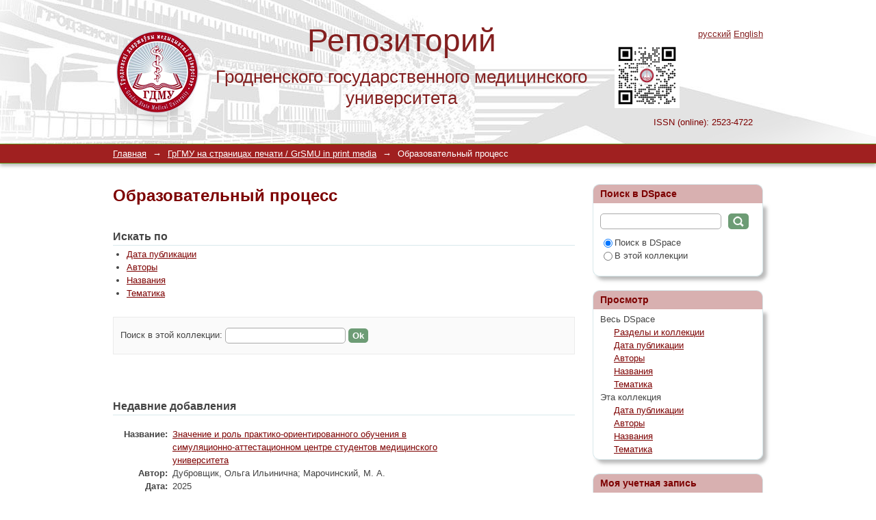

--- FILE ---
content_type: text/html;charset=utf-8
request_url: http://elib.grsmu.by/handle/files/28209;jsessionid=5D213F18E33F5B4454AE3AC57359B2D4
body_size: 14255
content:
<?xml version="1.0" encoding="UTF-8"?>
<!DOCTYPE html PUBLIC "-//W3C//DTD XHTML 1.0 Strict//EN" "http://www.w3.org/TR/xhtml1/DTD/xhtml1-strict.dtd">
<html xmlns="http://www.w3.org/1999/xhtml" class="no-js">
<head>
<meta content="7WMFOKdo_9PwgCSt2yGim3gIP_5-Z6675DqdOE0syUE" name="google-site-verification" />
<meta content="text/html; charset=UTF-8" http-equiv="Content-Type" />
<meta content="IE=edge,chrome=1" http-equiv="X-UA-Compatible" />
<meta content="width=device-width,initial-scale=1.0,maximum-scale=1.0" name="viewport" />
<link rel="shortcut icon" href="/themes/Mirage/images/favicon.ico" />
<link rel="apple-touch-icon" href="/themes/Mirage/images/apple-touch-icon.png" />
<meta name="Generator" content="DSpace 5.5" />
<link type="text/css" rel="stylesheet" media="screen" href="/themes/Mirage/lib/css/reset.css" />
<link type="text/css" rel="stylesheet" media="screen" href="/themes/Mirage/lib/css/base.css" />
<link type="text/css" rel="stylesheet" media="screen" href="/themes/Mirage/lib/css/helper.css" />
<link type="text/css" rel="stylesheet" media="screen" href="/themes/Mirage/lib/css/jquery-ui-1.8.15.custom.css" />
<link type="text/css" rel="stylesheet" media="screen" href="/themes/Mirage/lib/css/style.css" />
<link type="text/css" rel="stylesheet" media="screen" href="/themes/Mirage/lib/css/authority-control.css" />
<link type="text/css" rel="stylesheet" media="handheld" href="/themes/Mirage/lib/css/handheld.css" />
<link type="text/css" rel="stylesheet" media="print" href="/themes/Mirage/lib/css/print.css" />
<link type="text/css" rel="stylesheet" media="all" href="/themes/Mirage/lib/css/media.css" />
<link type="application/rss+xml" rel="alternate" href="/feed/rss_1.0/files/28209" />
<link type="application/rss+xml" rel="alternate" href="/feed/rss_2.0/files/28209" />
<link type="application/atom+xml" rel="alternate" href="/feed/atom_1.0/files/28209" />
<link type="application/opensearchdescription+xml" rel="search" href="http://elib.grsmu.by:80/open-search/description.xml" title="DSpace" />
<script type="text/javascript">
                                //Clear default text of empty text areas on focus
                                function tFocus(element)
                                {
                                        if (element.value == ' '){element.value='';}
                                }
                                //Clear default text of empty text areas on submit
                                function tSubmit(form)
                                {
                                        var defaultedElements = document.getElementsByTagName("textarea");
                                        for (var i=0; i != defaultedElements.length; i++){
                                                if (defaultedElements[i].value == ' '){
                                                        defaultedElements[i].value='';}}
                                }
                                //Disable pressing 'enter' key to submit a form (otherwise pressing 'enter' causes a submission to start over)
                                function disableEnterKey(e)
                                {
                                     var key;

                                     if(window.event)
                                          key = window.event.keyCode;     //Internet Explorer
                                     else
                                          key = e.which;     //Firefox and Netscape

                                     if(key == 13)  //if "Enter" pressed, then disable!
                                          return false;
                                     else
                                          return true;
                                }

                                function FnArray()
                                {
                                    this.funcs = new Array;
                                }

                                FnArray.prototype.add = function(f)
                                {
                                    if( typeof f!= "function" )
                                    {
                                        f = new Function(f);
                                    }
                                    this.funcs[this.funcs.length] = f;
                                };

                                FnArray.prototype.execute = function()
                                {
                                    for( var i=0; i < this.funcs.length; i++ )
                                    {
                                        this.funcs[i]();
                                    }
                                };

                                var runAfterJSImports = new FnArray();
            </script>
<script xmlns:i18n="http://apache.org/cocoon/i18n/2.1" type="text/javascript" src="/themes/Mirage/lib/js/modernizr-1.7.min.js"> </script>
<title>Образовательный процесс</title>
</head><!--[if lt IE 7 ]> <body class="ie6"> <![endif]-->
                <!--[if IE 7 ]>    <body class="ie7"> <![endif]-->
                <!--[if IE 8 ]>    <body class="ie8"> <![endif]-->
                <!--[if IE 9 ]>    <body class="ie9"> <![endif]-->
                <!--[if (gt IE 9)|!(IE)]><!--><body><!--<![endif]-->
<div id="ds-main">
<div id="ds-header-wrapper">
<div class="clearfix" id="ds-header">
<a id="ds-header-logo-link" href="/">
<table>
<tr>
<td>
<span id="ds-header-logo"> </span>
</td>
<td>
<p style="text-align: center;">
<span id="ds-header-logo-text">Репозиторий</span>
</p>
<p xmlns:i18n="http://apache.org/cocoon/i18n/2.1" style="text-align: center;">
<span id="ds-header-logo-text2">Гродненского государственного медицинского <br xmlns:i18n="http://apache.org/cocoon/i18n/2.1" />университета</span>
</p>
<p>
<span id="issn">
ISSN (online): 2523-4722
</span>
</p>
</td>
<td>
<p>
<img src="http://library.grsmu.by/img/news/QRtiger(1).png" align="center" hspace="3" border="0" height="95" style="margin-top: 38px;margin-left: 30px;" />
</p>
</td>
</tr>
</table>
</a>
<h1 class="pagetitle visuallyhidden">Образовательный процесс</h1>
<div id="ds-language-selection">
<a href="?locale-attribute=ru">русский</a>
<a href="?locale-attribute=en">English</a>
</div>
</div>
</div>
<div id="ds-trail-wrapper">
<ul id="ds-trail">
<li class="ds-trail-link first-link ">
<a href="/">Главная</a>
</li>
<li xmlns:i18n="http://apache.org/cocoon/i18n/2.1" xmlns="http://di.tamu.edu/DRI/1.0/" class="ds-trail-arrow">→</li>
<li class="ds-trail-link ">
<a href="/handle/files/3264">ГрГМУ на страницах печати / GrSMU in print media</a>
</li>
<li class="ds-trail-arrow">→</li>
<li class="ds-trail-link last-link">Образовательный процесс</li>
</ul>
</div>
<div class="hidden" id="no-js-warning-wrapper">
<div id="no-js-warning">
<div class="notice failure">JavaScript is disabled for your browser. Some features of this site may not work without it.</div>
</div>
</div>
<div id="ds-content-wrapper">
<div class="clearfix" id="ds-content">
<div id="ds-body">
<h1 class="ds-div-head">Образовательный процесс</h1>
<div id="aspect_artifactbrowser_CollectionViewer_div_collection-home" class="ds-static-div primary repository collection">
<div id="aspect_artifactbrowser_CollectionViewer_div_collection-search-browse" class="ds-static-div secondary search-browse">
<div id="aspect_browseArtifacts_CollectionBrowse_div_collection-browse" class="ds-static-div secondary browse">
<h2 class="ds-head">Искать по</h2>
<ul xmlns:i18n="http://apache.org/cocoon/i18n/2.1" xmlns="http://di.tamu.edu/DRI/1.0/" id="aspect_browseArtifacts_CollectionBrowse_list_collection-browse" class="ds-simple-list collection-browse">
<li class="ds-simple-list-item">
<a href="/handle/files/28209/browse?type=dateissued">Дата публикации</a>
</li>
<li xmlns:i18n="http://apache.org/cocoon/i18n/2.1" xmlns="http://di.tamu.edu/DRI/1.0/" class="ds-simple-list-item">
<a href="/handle/files/28209/browse?type=author">Авторы</a>
</li>
<li xmlns:i18n="http://apache.org/cocoon/i18n/2.1" xmlns="http://di.tamu.edu/DRI/1.0/" class="ds-simple-list-item">
<a href="/handle/files/28209/browse?type=title">Названия</a>
</li>
<li xmlns:i18n="http://apache.org/cocoon/i18n/2.1" xmlns="http://di.tamu.edu/DRI/1.0/" class="ds-simple-list-item">
<a href="/handle/files/28209/browse?type=subject">Тематика</a>
</li>
</ul>
</div>
<form xmlns:i18n="http://apache.org/cocoon/i18n/2.1" xmlns="http://di.tamu.edu/DRI/1.0/" id="aspect_discovery_CollectionSearch_div_collection-search" class="ds-interactive-div secondary search" action="/handle/files/28209/discover" method="post" onsubmit="javascript:tSubmit(this);">
<p id="aspect_discovery_CollectionSearch_p_search-query" class="ds-paragraph">Поиск в этой коллекции: <input xmlns:i18n="http://apache.org/cocoon/i18n/2.1" xmlns="http://www.w3.org/1999/xhtml" id="aspect_discovery_CollectionSearch_field_query" class="ds-text-field" name="query" type="text" value="" /> <input xmlns:i18n="http://apache.org/cocoon/i18n/2.1" id="aspect_discovery_CollectionSearch_field_submit" class="ds-button-field" name="submit" type="submit" value="Ok" />
</p>
</form>
</div>
<div id="aspect_artifactbrowser_CollectionViewer_div_collection-view" class="ds-static-div secondary">
<!-- External Metadata URL: cocoon://metadata/handle/files/28209/mets.xml-->
<div xmlns:oreatom="http://www.openarchives.org/ore/atom/" xmlns:ore="http://www.openarchives.org/ore/terms/" xmlns:atom="http://www.w3.org/2005/Atom" class="detail-view"> 
            
            </div>
</div>
<h2 class="ds-div-head">Недавние добавления</h2>
<div xmlns:i18n="http://apache.org/cocoon/i18n/2.1" xmlns="http://di.tamu.edu/DRI/1.0/" id="aspect_discovery_CollectionRecentSubmissions_div_collection-recent-submission" class="ds-static-div secondary recent-submission">
<ul xmlns:oreatom="http://www.openarchives.org/ore/atom/" xmlns:ore="http://www.openarchives.org/ore/terms/" xmlns:atom="http://www.w3.org/2005/Atom" class="ds-artifact-list">
<!-- External Metadata URL: cocoon://metadata/handle/files/37102/mets.xml?sections=dmdSec,fileSec&fileGrpTypes=THUMBNAIL-->
<li class="ds-artifact-item odd">
<div class="item-wrapper clearfix">
<div style="width: 545px;" class="item-metadata">
<span class="bold">Название:</span>
<span xmlns:i18n="http://apache.org/cocoon/i18n/2.1" style="width: 435px;" class="content">
<a href="/handle/files/37102">Значение и роль практико-ориентированного обучения в симуляционно-аттестационном центре студентов медицинского университета</a>
</span>
<span class="Z3988" title="ctx_ver=Z39.88-2004&amp;rft_val_fmt=info%3Aofi%2Ffmt%3Akev%3Amtx%3Adc&amp;rft_id=%D0%94%D1%83%D0%B1%D1%80%D0%BE%D0%B2%D1%89%D0%B8%D0%BA%2C+%D0%9E.+%D0%98.+%D0%97%D0%BD%D0%B0%D1%87%D0%B5%D0%BD%D0%B8%D0%B5+%D0%B8+%D1%80%D0%BE%D0%BB%D1%8C+%D0%BF%D1%80%D0%B0%D0%BA%D1%82%D0%B8%D0%BA%D0%BE-%D0%BE%D1%80%D0%B8%D0%B5%D0%BD%D1%82%D0%B8%D1%80%D0%BE%D0%B2%D0%B0%D0%BD%D0%BD%D0%BE%D0%B3%D0%BE+%D0%BE%D0%B1%D1%83%D1%87%D0%B5%D0%BD%D0%B8%D1%8F+%D0%B2+%D1%81%D0%B8%D0%BC%D1%83%D0%BB%D1%8F%D1%86%D0%B8%D0%BE%D0%BD%D0%BD%D0%BE-%D0%B0%D1%82%D1%82%D0%B5%D1%81%D1%82%D0%B0%D1%86%D0%B8%D0%BE%D0%BD%D0%BD%D0%BE%D0%BC+%D1%86%D0%B5%D0%BD%D1%82%D1%80%D0%B5+%D1%81%D1%82%D1%83%D0%B4%D0%B5%D0%BD%D1%82%D0%BE%D0%B2+%D0%BC%D0%B5%D0%B4%D0%B8%D1%86%D0%B8%D0%BD%D1%81%D0%BA%D0%BE%D0%B3%D0%BE+%D1%83%D0%BD%D0%B8%D0%B2%D0%B5%D1%80%D1%81%D0%B8%D1%82%D0%B5%D1%82%D0%B0+%2F+%D0%9E.+%D0%98.+%D0%94%D1%83%D0%B1%D1%80%D0%BE%D0%B2%D1%89%D0%B8%D0%BA%2C+%D0%9C.+%D0%90.+%D0%9C%D0%B0%D1%80%D0%BE%D1%87%D0%B8%D0%BD%D1%81%D0%BA%D0%B8%D0%B9+%2F%2F+%D0%A1%D1%82%D1%83%D0%B4%D0%B5%D0%BD%D1%82%D0%BE%D1%86%D0%B5%D0%BD%D1%82%D1%80%D0%B8%D1%80%D0%BE%D0%B2%D0%B0%D0%BD%D0%BD%D1%8B%D0%B9+%D1%83%D0%BD%D0%B8%D0%B2%D0%B5%D1%80%D1%81%D0%B8%D1%82%D0%B5%D1%82%3A+%D0%BF%D1%80%D0%B5%D0%B5%D0%BC%D1%81%D1%82%D0%B2%D0%B5%D0%BD%D0%BD%D0%BE%D1%81%D1%82%D1%8C+%D0%B8+%D1%82%D1%80%D0%B0%D0%B4%D0%B8%D1%86%D0%B8%D0%B8+%D0%BE%D0%B1%D1%80%D0%B0%D0%B7%D0%BE%D0%B2%D0%B0%D0%BD%D0%B8%D1%8F%2C+%D0%B8%D0%BD%D0%BD%D0%BE%D0%B2%D0%B0%D1%86%D0%B8%D0%B8+%D0%B8+%D0%BF%D0%B5%D1%80%D1%81%D0%BF%D0%B5%D0%BA%D1%82%D0%B8%D0%B2%D1%8B+%D1%80%D0%B0%D0%B7%D0%B2%D0%B8%D1%82%D0%B8%D1%8F+%3A+%D1%81%D0%B1%D0%BE%D1%80%D0%BD%D0%B8%D0%BA+%D0%BD%D0%B0%D1%83%D1%87%D0%BD%D1%8B%D1%85+%D1%81%D1%82%D0%B0%D1%82%D0%B5%D0%B9%2C+%D0%BF%D0%BE%D1%81%D0%B2%D1%8F%D1%89%D0%B5%D0%BD%D0%BD%D1%8B%D0%B9+85-%D0%BB%D0%B5%D1%82%D0%B8%D1%8E+%D1%83%D1%87%D1%80%D0%B5%D0%B6%D0%B4%D0%B5%D0%BD%D0%B8%D1%8F+%D0%BE%D0%B1%D1%80%D0%B0%D0%B7%D0%BE%D0%B2%D0%B0%D0%BD%D0%B8%D1%8F+%C2%AB%D0%93%D1%80%D0%BE%D0%B4%D0%BD%D0%B5%D0%BD%D1%81%D0%BA%D0%B8%D0%B9+%D0%B3%D0%BE%D1%81%D1%83%D0%B4%D0%B0%D1%80%D1%81%D1%82%D0%B2%D0%B5%D0%BD%D0%BD%D1%8B%D0%B9+%D1%83%D0%BD%D0%B8%D0%B2%D0%B5%D1%80%D1%81%D0%B8%D1%82%D0%B5%D1%82+%D0%B8%D0%BC.+%D0%AF%D0%BD%D0%BA%D0%B8+%D0%9A%D1%83%D0%BF%D0%B0%D0%BB%D1%8B%C2%BB+%2F+%D0%9D.+%D0%97.+%D0%91%D0%B0%D1%88%D1%83%D0%BD+%28%D0%B3%D0%BB.+%D1%80%D0%B5%D0%B4.%29+%5B%D0%B8+%D0%B4%D1%80.%5D.+%E2%80%93+%D0%93%D1%80%D0%BE%D0%B4%D0%BD%D0%BE+%3A+%D0%93%D1%80%D0%93%D0%A3%2C+2025.+%E2%80%93+%D0%A1.+166-168.&amp;rft_id=http%3A%2F%2Felib.grsmu.by%2Fhandle%2Ffiles%2F37102&amp;rfr_id=info%3Asid%2Fdspace.org%3Arepository&amp;">
                ﻿ 
            </span>
<span class="bold">Автор:</span>
<span xmlns:i18n="http://apache.org/cocoon/i18n/2.1" style="width: 435px;" class="content">
<span>Дубровщик, Ольга Ильинична</span>; <span>Марочинский, М. А.</span>
</span>
<span class="bold">Дата:</span>
<span xmlns:i18n="http://apache.org/cocoon/i18n/2.1" style="width: 435px;" class="content">2025</span>
</div>
</div>
</li>
<!-- External Metadata URL: cocoon://metadata/handle/files/37101/mets.xml?sections=dmdSec,fileSec&fileGrpTypes=THUMBNAIL-->
<li class="ds-artifact-item even">
<div class="item-wrapper clearfix">
<div style="width: 545px;" class="item-metadata">
<span class="bold">Название:</span>
<span xmlns:i18n="http://apache.org/cocoon/i18n/2.1" style="width: 435px;" class="content">
<a href="/handle/files/37101">Эффективность применения активных методов обучения на кафедре фтизиопульмонологии Гродненского государственного медицинского университета</a>
</span>
<span class="Z3988" title="ctx_ver=Z39.88-2004&amp;rft_val_fmt=info%3Aofi%2Ffmt%3Akev%3Amtx%3Adc&amp;rft_id=%D0%AD%D1%84%D1%84%D0%B5%D0%BA%D1%82%D0%B8%D0%B2%D0%BD%D0%BE%D1%81%D1%82%D1%8C+%D0%BF%D1%80%D0%B8%D0%BC%D0%B5%D0%BD%D0%B5%D0%BD%D0%B8%D1%8F+%D0%B0%D0%BA%D1%82%D0%B8%D0%B2%D0%BD%D1%8B%D1%85+%D0%BC%D0%B5%D1%82%D0%BE%D0%B4%D0%BE%D0%B2+%D0%BE%D0%B1%D1%83%D1%87%D0%B5%D0%BD%D0%B8%D1%8F+%D0%BD%D0%B0+%D0%BA%D0%B0%D1%84%D0%B5%D0%B4%D1%80%D0%B5+%D1%84%D1%82%D0%B8%D0%B7%D0%B8%D0%BE%D0%BF%D1%83%D0%BB%D1%8C%D0%BC%D0%BE%D0%BD%D0%BE%D0%BB%D0%BE%D0%B3%D0%B8%D0%B8+%D0%93%D1%80%D0%BE%D0%B4%D0%BD%D0%B5%D0%BD%D1%81%D0%BA%D0%BE%D0%B3%D0%BE+%D0%B3%D0%BE%D1%81%D1%83%D0%B4%D0%B0%D1%80%D1%81%D1%82%D0%B2%D0%B5%D0%BD%D0%BD%D0%BE%D0%B3%D0%BE+%D0%BC%D0%B5%D0%B4%D0%B8%D1%86%D0%B8%D0%BD%D1%81%D0%BA%D0%BE%D0%B3%D0%BE+%D1%83%D0%BD%D0%B8%D0%B2%D0%B5%D1%80%D1%81%D0%B8%D1%82%D0%B5%D1%82%D0%B0+%2F+%D0%9E.+%D0%9D.+%D0%9C%D0%BE%D0%B3%D0%B8%D0%BB%D0%B5%D0%B2%D0%B5%D1%86%2C+%D0%95.+%D0%9D.+%D0%90%D0%BB%D0%B5%D0%BA%D1%81%D0%BE%2C+%D0%A1.+%D0%9D.+%D0%94%D0%B5%D0%BC%D0%B8%D0%B4%D0%B8%D0%BA%2C+%D0%AE.+%D0%90.+%D0%A8%D0%B5%D0%B9%D1%84%D0%B5%D1%80+%2F%2F+%D0%A1%D1%82%D1%83%D0%B4%D0%B5%D0%BD%D1%82%D0%BE%D1%86%D0%B5%D0%BD%D1%82%D1%80%D0%B8%D1%80%D0%BE%D0%B2%D0%B0%D0%BD%D0%BD%D1%8B%D0%B9+%D1%83%D0%BD%D0%B8%D0%B2%D0%B5%D1%80%D1%81%D0%B8%D1%82%D0%B5%D1%82%3A+%D0%BF%D1%80%D0%B5%D0%B5%D0%BC%D1%81%D1%82%D0%B2%D0%B5%D0%BD%D0%BD%D0%BE%D1%81%D1%82%D1%8C+%D0%B8+%D1%82%D1%80%D0%B0%D0%B4%D0%B8%D1%86%D0%B8%D0%B8+%D0%BE%D0%B1%D1%80%D0%B0%D0%B7%D0%BE%D0%B2%D0%B0%D0%BD%D0%B8%D1%8F%2C+%D0%B8%D0%BD%D0%BD%D0%BE%D0%B2%D0%B0%D1%86%D0%B8%D0%B8+%D0%B8+%D0%BF%D0%B5%D1%80%D1%81%D0%BF%D0%B5%D0%BA%D1%82%D0%B8%D0%B2%D1%8B+%D1%80%D0%B0%D0%B7%D0%B2%D0%B8%D1%82%D0%B8%D1%8F+%3A+%D1%81%D0%B1%D0%BE%D1%80%D0%BD%D0%B8%D0%BA+%D0%BD%D0%B0%D1%83%D1%87%D0%BD%D1%8B%D1%85+%D1%81%D1%82%D0%B0%D1%82%D0%B5%D0%B9%2C+%D0%BF%D0%BE%D1%81%D0%B2%D1%8F%D1%89%D0%B5%D0%BD%D0%BD%D1%8B%D0%B9+85-%D0%BB%D0%B5%D1%82%D0%B8%D1%8E+%D1%83%D1%87%D1%80%D0%B5%D0%B6%D0%B4%D0%B5%D0%BD%D0%B8%D1%8F+%D0%BE%D0%B1%D1%80%D0%B0%D0%B7%D0%BE%D0%B2%D0%B0%D0%BD%D0%B8%D1%8F+%C2%AB%D0%93%D1%80%D0%BE%D0%B4%D0%BD%D0%B5%D0%BD%D1%81%D0%BA%D0%B8%D0%B9+%D0%B3%D0%BE%D1%81%D1%83%D0%B4%D0%B0%D1%80%D1%81%D1%82%D0%B2%D0%B5%D0%BD%D0%BD%D1%8B%D0%B9+%D1%83%D0%BD%D0%B8%D0%B2%D0%B5%D1%80%D1%81%D0%B8%D1%82%D0%B5%D1%82+%D0%B8%D0%BC.+%D0%AF%D0%BD%D0%BA%D0%B8+%D0%9A%D1%83%D0%BF%D0%B0%D0%BB%D1%8B%C2%BB+%2F+%D0%9D.+%D0%97.+%D0%91%D0%B0%D1%88%D1%83%D0%BD+%28%D0%B3%D0%BB.+%D1%80%D0%B5%D0%B4.%29+%5B%D0%B8+%D0%B4%D1%80.%5D.+%E2%80%93+%D0%93%D1%80%D0%BE%D0%B4%D0%BD%D0%BE+%3A+%D0%93%D1%80%D0%93%D0%A3%2C+2025.+%E2%80%93+%D0%A1.+254-257.&amp;rft_id=http%3A%2F%2Felib.grsmu.by%2Fhandle%2Ffiles%2F37101&amp;rfr_id=info%3Asid%2Fdspace.org%3Arepository&amp;">
                ﻿ 
            </span>
<span class="bold">Автор:</span>
<span xmlns:i18n="http://apache.org/cocoon/i18n/2.1" style="width: 435px;" class="content">
<span>Могилевец, Ольга Николаевна</span>; <span>Алексо, Елена Николаевна</span>; <span>Демидик, Светлана Николаевна</span>; <span>Шейфер, Юрий Альбертович</span>
</span>
<span class="bold">Дата:</span>
<span xmlns:i18n="http://apache.org/cocoon/i18n/2.1" style="width: 435px;" class="content">2025</span>
</div>
</div>
</li>
<!-- External Metadata URL: cocoon://metadata/handle/files/37092/mets.xml?sections=dmdSec,fileSec&fileGrpTypes=THUMBNAIL-->
<li class="ds-artifact-item odd">
<div class="item-wrapper clearfix">
<div style="width: 545px;" class="item-metadata">
<span class="bold">Название:</span>
<span xmlns:i18n="http://apache.org/cocoon/i18n/2.1" style="width: 435px;" class="content">
<a href="/handle/files/37092">Применение методов активного обучения при изучении биологической химии в медицинском университете</a>
</span>
<span class="Z3988" title="ctx_ver=Z39.88-2004&amp;rft_val_fmt=info%3Aofi%2Ffmt%3Akev%3Amtx%3Adc&amp;rft_id=%D0%9F%D0%B5%D1%82%D1%83%D1%88%D0%BE%D0%BA%2C+%D0%9D.+%D0%AD.+%D0%9F%D1%80%D0%B8%D0%BC%D0%B5%D0%BD%D0%B5%D0%BD%D0%B8%D0%B5+%D0%BC%D0%B5%D1%82%D0%BE%D0%B4%D0%BE%D0%B2+%D0%B0%D0%BA%D1%82%D0%B8%D0%B2%D0%BD%D0%BE%D0%B3%D0%BE+%D0%BE%D0%B1%D1%83%D1%87%D0%B5%D0%BD%D0%B8%D1%8F+%D0%BF%D1%80%D0%B8+%D0%B8%D0%B7%D1%83%D1%87%D0%B5%D0%BD%D0%B8%D0%B8+%D0%B1%D0%B8%D0%BE%D0%BB%D0%BE%D0%B3%D0%B8%D1%87%D0%B5%D1%81%D0%BA%D0%BE%D0%B9+%D1%85%D0%B8%D0%BC%D0%B8%D0%B8+%D0%B2+%D0%BC%D0%B5%D0%B4%D0%B8%D1%86%D0%B8%D0%BD%D1%81%D0%BA%D0%BE%D0%BC+%D1%83%D0%BD%D0%B8%D0%B2%D0%B5%D1%80%D1%81%D0%B8%D1%82%D0%B5%D1%82%D0%B5+%2F+%D0%9D.+%D0%AD.+%D0%9F%D0%B5%D1%82%D1%83%D1%88%D0%BE%D0%BA+%2F%2F+%D0%A1%D1%82%D1%83%D0%B4%D0%B5%D0%BD%D1%82%D0%BE%D1%86%D0%B5%D0%BD%D1%82%D1%80%D0%B8%D1%80%D0%BE%D0%B2%D0%B0%D0%BD%D0%BD%D1%8B%D0%B9+%D1%83%D0%BD%D0%B8%D0%B2%D0%B5%D1%80%D1%81%D0%B8%D1%82%D0%B5%D1%82%3A+%D0%BF%D1%80%D0%B5%D0%B5%D0%BC%D1%81%D1%82%D0%B2%D0%B5%D0%BD%D0%BD%D0%BE%D1%81%D1%82%D1%8C+%D0%B8+%D1%82%D1%80%D0%B0%D0%B4%D0%B8%D1%86%D0%B8%D0%B8+%D0%BE%D0%B1%D1%80%D0%B0%D0%B7%D0%BE%D0%B2%D0%B0%D0%BD%D0%B8%D1%8F%2C+%D0%B8%D0%BD%D0%BD%D0%BE%D0%B2%D0%B0%D1%86%D0%B8%D0%B8+%D0%B8+%D0%BF%D0%B5%D1%80%D1%81%D0%BF%D0%B5%D0%BA%D1%82%D0%B8%D0%B2%D1%8B+%D1%80%D0%B0%D0%B7%D0%B2%D0%B8%D1%82%D0%B8%D1%8F+%3A+%D1%81%D0%B1%D0%BE%D1%80%D0%BD%D0%B8%D0%BA+%D0%BD%D0%B0%D1%83%D1%87%D0%BD%D1%8B%D1%85+%D1%81%D1%82%D0%B0%D1%82%D0%B5%D0%B9%2C+%D0%BF%D0%BE%D1%81%D0%B2%D1%8F%D1%89%D0%B5%D0%BD%D0%BD%D1%8B%D0%B9+85-%D0%BB%D0%B5%D1%82%D0%B8%D1%8E+%D1%83%D1%87%D1%80%D0%B5%D0%B6%D0%B4%D0%B5%D0%BD%D0%B8%D1%8F+%D0%BE%D0%B1%D1%80%D0%B0%D0%B7%D0%BE%D0%B2%D0%B0%D0%BD%D0%B8%D1%8F+%C2%AB%D0%93%D1%80%D0%BE%D0%B4%D0%BD%D0%B5%D0%BD%D1%81%D0%BA%D0%B8%D0%B9+%D0%B3%D0%BE%D1%81%D1%83%D0%B4%D0%B0%D1%80%D1%81%D1%82%D0%B2%D0%B5%D0%BD%D0%BD%D1%8B%D0%B9+%D1%83%D0%BD%D0%B8%D0%B2%D0%B5%D1%80%D1%81%D0%B8%D1%82%D0%B5%D1%82+%D0%B8%D0%BC.+%D0%AF%D0%BD%D0%BA%D0%B8+%D0%9A%D1%83%D0%BF%D0%B0%D0%BB%D1%8B%C2%BB+%2F+%D0%9D.+%D0%97.+%D0%91%D0%B0%D1%88%D1%83%D0%BD+%28%D0%B3%D0%BB.+%D1%80%D0%B5%D0%B4.%29+%5B%D0%B8+%D0%B4%D1%80.%5D.+%E2%80%93+%D0%93%D1%80%D0%BE%D0%B4%D0%BD%D0%BE+%3A+%D0%93%D1%80%D0%93%D0%A3%2C+2025.+%E2%80%93+%D0%A1.+326-328.&amp;rft_id=http%3A%2F%2Felib.grsmu.by%2Fhandle%2Ffiles%2F37092&amp;rfr_id=info%3Asid%2Fdspace.org%3Arepository&amp;">
                ﻿ 
            </span>
<span class="bold">Автор:</span>
<span xmlns:i18n="http://apache.org/cocoon/i18n/2.1" style="width: 435px;" class="content">
<span>Петушок, Наталья Эдуардовна</span>
</span>
<span class="bold">Дата:</span>
<span xmlns:i18n="http://apache.org/cocoon/i18n/2.1" style="width: 435px;" class="content">2025</span>
</div>
</div>
</li>
<!-- External Metadata URL: cocoon://metadata/handle/files/36931/mets.xml?sections=dmdSec,fileSec&fileGrpTypes=THUMBNAIL-->
<li class="ds-artifact-item even">
<div class="item-wrapper clearfix">
<div style="width: 545px;" class="item-metadata">
<span class="bold">Название:</span>
<span xmlns:i18n="http://apache.org/cocoon/i18n/2.1" style="width: 435px;" class="content">
<a href="/handle/files/36931">Время новых возможностей</a>
</span>
<span class="Z3988" title="ctx_ver=Z39.88-2004&amp;rft_val_fmt=info%3Aofi%2Ffmt%3Akev%3Amtx%3Adc&amp;rft_id=%D0%A7%D0%B0%D1%80%D0%BE%D0%B2%D1%81%D0%BA%D0%B0%D1%8F%2C+%D0%9A.+%D0%92%D1%80%D0%B5%D0%BC%D1%8F+%D0%BD%D0%BE%D0%B2%D1%8B%D1%85+%D0%B2%D0%BE%D0%B7%D0%BC%D0%BE%D0%B6%D0%BD%D0%BE%D1%81%D1%82%D0%B5%D0%B9+%2F+%D0%9A.+%D0%A7%D0%B0%D1%80%D0%BE%D0%B2%D1%81%D0%BA%D0%B0%D1%8F+%2F%2F+%D0%A1%D0%91.+%D0%91%D0%B5%D0%BB%D0%B0%D1%80%D1%83%D1%81%D1%8C+%D1%81%D0%B5%D0%B3%D0%BE%D0%B4%D0%BD%D1%8F.+%E2%80%93+2025.+%E2%80%93+25+%D0%BC%D0%B0%D1%80%D1%82%D0%B0.+%E2%80%93+%D0%A1.+29.&amp;rft_id=http%3A%2F%2Felib.grsmu.by%2Fhandle%2Ffiles%2F36931&amp;rfr_id=info%3Asid%2Fdspace.org%3Arepository&amp;">
                ﻿ 
            </span>
<span class="bold">Автор:</span>
<span xmlns:i18n="http://apache.org/cocoon/i18n/2.1" style="width: 435px;" class="content">
<span>Чаровская, К.</span>
</span>
<span class="bold">Дата:</span>
<span xmlns:i18n="http://apache.org/cocoon/i18n/2.1" style="width: 435px;" class="content">2025-03</span>
</div>
</div>
</li>
<!-- External Metadata URL: cocoon://metadata/handle/files/36880/mets.xml?sections=dmdSec,fileSec&fileGrpTypes=THUMBNAIL-->
<li class="ds-artifact-item odd">
<div class="item-wrapper clearfix">
<div style="width: 545px;" class="item-metadata">
<span class="bold">Название:</span>
<span xmlns:i18n="http://apache.org/cocoon/i18n/2.1" style="width: 435px;" class="content">
<a href="/handle/files/36880">Гродненский государственный медицинский университет: инициатор, первооткрыватель среди вузов Беларуси</a>
</span>
<span class="Z3988" title="ctx_ver=Z39.88-2004&amp;rft_val_fmt=info%3Aofi%2Ffmt%3Akev%3Amtx%3Adc&amp;rft_id=%D0%96%D1%83%D0%BA%2C+%D0%98.+%D0%93.+%D0%93%D1%80%D0%BE%D0%B4%D0%BD%D0%B5%D0%BD%D1%81%D0%BA%D0%B8%D0%B9+%D0%B3%D0%BE%D1%81%D1%83%D0%B4%D0%B0%D1%80%D1%81%D1%82%D0%B2%D0%B5%D0%BD%D0%BD%D1%8B%D0%B9+%D0%BC%D0%B5%D0%B4%D0%B8%D1%86%D0%B8%D0%BD%D1%81%D0%BA%D0%B8%D0%B9+%D1%83%D0%BD%D0%B8%D0%B2%D0%B5%D1%80%D1%81%D0%B8%D1%82%D0%B5%D1%82%3A+%D0%B8%D0%BD%D0%B8%D1%86%D0%B8%D0%B0%D1%82%D0%BE%D1%80%2C+%D0%BF%D0%B5%D1%80%D0%B2%D0%BE%D0%BE%D1%82%D0%BA%D1%80%D1%8B%D0%B2%D0%B0%D1%82%D0%B5%D0%BB%D1%8C+%D1%81%D1%80%D0%B5%D0%B4%D0%B8+%D0%B2%D1%83%D0%B7%D0%BE%D0%B2+%D0%91%D0%B5%D0%BB%D0%B0%D1%80%D1%83%D1%81%D0%B8+%3A+%5B%D0%B8%D0%BD%D1%82%D0%B5%D1%80%D0%B2%D1%8C%D1%8E+%D1%81+%D1%80%D0%B5%D0%BA%D1%82%D0%BE%D1%80%D0%BE%D0%BC+%D0%93%D1%80%D0%BE%D0%B4%D0%BD%D0%B5%D0%BD%D1%81%D0%BA%D0%BE%D0%B3%D0%BE+%D0%B3%D0%BE%D1%81%D1%83%D0%B4%D0%B0%D1%80%D1%81%D1%82%D0%B2%D0%B5%D0%BD%D0%BD%D0%BE%D0%B3%D0%BE+%D0%BC%D0%B5%D0%B4%D0%B8%D1%86%D0%B8%D0%BD%D1%81%D0%BA%D0%BE%D0%B3%D0%BE+%D1%83%D0%BD%D0%B8%D0%B2%D0%B5%D1%80%D1%81%D0%B8%D1%82%D0%B5%D1%82%D0%B0+%D0%98%D0%B3%D0%BE%D1%80%D0%B5%D0%BC+%D0%93%D0%B5%D0%BE%D1%80%D0%B3%D0%B8%D0%B5%D0%B2%D0%B8%D1%87%D0%B5%D0%BC+%D0%96%D1%83%D0%BA%D0%BE%D0%BC%5D+%2F+%D0%98.+%D0%93.+%D0%96%D1%83%D0%BA+%3B+%D0%B7%D0%B0%D0%BF%D0%B8%D1%81%D0%B0%D0%BB%D0%B0+%D0%A2%D0%B0%D1%88%D0%B0+%D0%A8%D0%BF%D0%B0%D0%BA%D0%BE%D0%B2%D1%81%D0%BA%D0%B0%D1%8F+%2F%2F+%D0%94%D0%B5%D0%BB%D0%BE+%3A+%D0%B5%D0%B6%D0%B5%D0%BC%D0%B5%D1%81%D1%8F%D1%87%D0%BD%D1%8B%D0%B9+%D0%B1%D0%B8%D0%B7%D0%BD%D0%B5%D1%81-%D0%B6%D1%83%D1%80%D0%BD%D0%B0%D0%BB.+%E2%80%93+2024.+%E2%80%93+%E2%84%96+1.+%E2%80%93+%D0%A1.+49-53.&amp;rft_id=http%3A%2F%2Felib.grsmu.by%2Fhandle%2Ffiles%2F36880&amp;rfr_id=info%3Asid%2Fdspace.org%3Arepository&amp;">
                ﻿ 
            </span>
<span class="bold">Автор:</span>
<span xmlns:i18n="http://apache.org/cocoon/i18n/2.1" style="width: 435px;" class="content">
<span>Жук, Игорь Георгиевич</span>; <span>Шпаковская, Т.</span>
</span>
<span class="bold">Дата:</span>
<span xmlns:i18n="http://apache.org/cocoon/i18n/2.1" style="width: 435px;" class="content">2024-01</span>
</div>
</div>
</li>
<!-- External Metadata URL: cocoon://metadata/handle/files/36813/mets.xml?sections=dmdSec,fileSec&fileGrpTypes=THUMBNAIL-->
<li class="ds-artifact-item even">
<div class="item-wrapper clearfix">
<div style="width: 545px;" class="item-metadata">
<span class="bold">Название:</span>
<span xmlns:i18n="http://apache.org/cocoon/i18n/2.1" style="width: 435px;" class="content">
<a href="/handle/files/36813">Обучение в ГрГМУ: почему это инвестиция в будущее</a>
</span>
<span class="Z3988" title="ctx_ver=Z39.88-2004&amp;rft_val_fmt=info%3Aofi%2Ffmt%3Akev%3Amtx%3Adc&amp;rft_id=%D0%96%D0%B8%D0%BB%D0%B5%D0%BD%D0%BA%D0%BE%D0%B2%2C+%D0%92.+%D0%9E%D0%B1%D1%83%D1%87%D0%B5%D0%BD%D0%B8%D0%B5+%D0%B2+%D0%93%D1%80%D0%93%D0%9C%D0%A3%3A+%D0%BF%D0%BE%D1%87%D0%B5%D0%BC%D1%83+%D1%8D%D1%82%D0%BE+%D0%B8%D0%BD%D0%B2%D0%B5%D1%81%D1%82%D0%B8%D1%86%D0%B8%D1%8F+%D0%B2+%D0%B1%D1%83%D0%B4%D1%83%D1%89%D0%B5%D0%B5+%2F+%D0%92.+%D0%96%D0%B8%D0%BB%D0%B5%D0%BD%D0%BA%D0%BE%D0%B2+%2F%2F+%D0%9C%D1%96%D0%BD%D1%81%D0%BA%D0%B0%D1%8F+%D0%BF%D1%80%D0%B0%D1%9E%D0%B4%D0%B0.+%E2%80%93+2025.+%E2%80%93+URL%3A+https%3A%2F%2Fmlyn.by%2F11052025%2Fobuchenie-v-grgmu-pochemu-eto-investiciya-v-budushee%2F+%28%D0%B4%D0%B0%D1%82%D0%B0+%D0%BE%D0%B1%D1%80%D0%B0%D1%89%D0%B5%D0%BD%D0%B8%D1%8F%3A+04.10.2025%29&amp;rft_id=http%3A%2F%2Felib.grsmu.by%2Fhandle%2Ffiles%2F36813&amp;rfr_id=info%3Asid%2Fdspace.org%3Arepository&amp;">
                ﻿ 
            </span>
<span class="bold">Автор:</span>
<span xmlns:i18n="http://apache.org/cocoon/i18n/2.1" style="width: 435px;" class="content">
<span>Жиленков, В.</span>
</span>
<span class="bold">Дата:</span>
<span xmlns:i18n="http://apache.org/cocoon/i18n/2.1" style="width: 435px;" class="content">2025-05</span>
</div>
</div>
</li>
<!-- External Metadata URL: cocoon://metadata/handle/files/36381/mets.xml?sections=dmdSec,fileSec&fileGrpTypes=THUMBNAIL-->
<li class="ds-artifact-item odd">
<div class="item-wrapper clearfix">
<div style="width: 545px;" class="item-metadata">
<span class="bold">Название:</span>
<span xmlns:i18n="http://apache.org/cocoon/i18n/2.1" style="width: 435px;" class="content">
<a href="/handle/files/36381">Вопросы закрепления молодых специалистов - не просто кадровая проблема, а вопрос устойчивого развития наших районов, качества жизни каждого жителя</a>
</span>
<span class="Z3988" title="ctx_ver=Z39.88-2004&amp;rft_val_fmt=info%3Aofi%2Ffmt%3Akev%3Amtx%3Adc&amp;rft_id=%D0%96%D1%83%D0%BA%2C+%D0%98.+%D0%93.+%D0%92%D0%BE%D0%BF%D1%80%D0%BE%D1%81%D1%8B+%D0%B7%D0%B0%D0%BA%D1%80%D0%B5%D0%BF%D0%BB%D0%B5%D0%BD%D0%B8%D1%8F+%D0%BC%D0%BE%D0%BB%D0%BE%D0%B4%D1%8B%D1%85+%D1%81%D0%BF%D0%B5%D1%86%D0%B8%D0%B0%D0%BB%D0%B8%D1%81%D1%82%D0%BE%D0%B2+-+%D0%BD%D0%B5+%D0%BF%D1%80%D0%BE%D1%81%D1%82%D0%BE+%D0%BA%D0%B0%D0%B4%D1%80%D0%BE%D0%B2%D0%B0%D1%8F+%D0%BF%D1%80%D0%BE%D0%B1%D0%BB%D0%B5%D0%BC%D0%B0%2C+%D0%B0+%D0%B2%D0%BE%D0%BF%D1%80%D0%BE%D1%81+%D1%83%D1%81%D1%82%D0%BE%D0%B9%D1%87%D0%B8%D0%B2%D0%BE%D0%B3%D0%BE+%D1%80%D0%B0%D0%B7%D0%B2%D0%B8%D1%82%D0%B8%D1%8F+%D0%BD%D0%B0%D1%88%D0%B8%D1%85+%D1%80%D0%B0%D0%B9%D0%BE%D0%BD%D0%BE%D0%B2%2C+%D0%BA%D0%B0%D1%87%D0%B5%D1%81%D1%82%D0%B2%D0%B0+%D0%B6%D0%B8%D0%B7%D0%BD%D0%B8+%D0%BA%D0%B0%D0%B6%D0%B4%D0%BE%D0%B3%D0%BE+%D0%B6%D0%B8%D1%82%D0%B5%D0%BB%D1%8F+%2F+%D0%98.+%D0%93.+%D0%96%D1%83%D0%BA+%3B+%D0%BF%D0%BE%D0%B4%D0%B3%D0%BE%D1%82%D0%BE%D0%B2%D0%B8%D0%BB%D0%B0+%D0%90%D0%BB%D0%BB%D0%B0+%D0%91%D0%B8%D0%B1%D0%B8%D0%BA%D0%BE%D0%B2%D0%B0+%2F%2F+%D0%93%D1%80%D0%BE%D0%B4%D0%B7%D0%B5%D0%BD%D1%81%D0%BA%D0%B0%D1%8F+%D0%BF%D1%80%D0%B0%D1%9E%D0%B4%D0%B0.+%E2%80%93+2025.+%E2%80%93+16+%D0%B6%D0%BD%D1%96%D1%9E%D0%BD%D1%8F+%28%E2%84%96+64%29.+%E2%80%93+%D0%A1.+3.&amp;rft_id=http%3A%2F%2Felib.grsmu.by%2Fhandle%2Ffiles%2F36381&amp;rfr_id=info%3Asid%2Fdspace.org%3Arepository&amp;">
                ﻿ 
            </span>
<span class="bold">Автор:</span>
<span xmlns:i18n="http://apache.org/cocoon/i18n/2.1" style="width: 435px;" class="content">
<span>Жук, И. Г.</span>; <span>Бибикова, А.</span>
</span>
<span class="bold">Дата:</span>
<span xmlns:i18n="http://apache.org/cocoon/i18n/2.1" style="width: 435px;" class="content">2025-08</span>
</div>
</div>
</li>
<!-- External Metadata URL: cocoon://metadata/handle/files/31868/mets.xml?sections=dmdSec,fileSec&fileGrpTypes=THUMBNAIL-->
<li class="ds-artifact-item even">
<div class="item-wrapper clearfix">
<div style="width: 545px;" class="item-metadata">
<span class="bold">Название:</span>
<span xmlns:i18n="http://apache.org/cocoon/i18n/2.1" style="width: 435px;" class="content">
<a href="/handle/files/31868">Формула успеха Гродненского медуниверситета</a>
</span>
<span class="Z3988" title="ctx_ver=Z39.88-2004&amp;rft_val_fmt=info%3Aofi%2Ffmt%3Akev%3Amtx%3Adc&amp;rft_id=%D0%94%D1%83%D0%B4%D0%BA%D0%BE%2C+%D0%9C.+%D0%A4%D0%BE%D1%80%D0%BC%D1%83%D0%BB%D0%B0+%D1%83%D1%81%D0%BF%D0%B5%D1%85%D0%B0+%D0%93%D1%80%D0%BE%D0%B4%D0%BD%D0%B5%D0%BD%D1%81%D0%BA%D0%BE%D0%B3%D0%BE+%D0%BC%D0%B5%D0%B4%D1%83%D0%BD%D0%B8%D0%B2%D0%B5%D1%80%D1%81%D0%B8%D1%82%D0%B5%D1%82%D0%B0+%2F+%D0%9C.+%D0%94%D1%83%D0%B4%D0%BA%D0%BE+%2F%2F+%D0%93%D1%80%D0%BE%D0%B4%D0%B7%D0%B5%D0%BD%D1%81%D0%BA%D0%B0%D1%8F+%D0%BF%D1%80%D0%B0%D1%9E%D0%B4%D0%B0.+%E2%80%93+2024.+%E2%80%9310+%D1%81%D1%82%D1%83%D0%B4%D0%B7%D0%B5%D0%BD%D1%8F+%28%E2%84%96+2%29.+%E2%80%93+%D0%A1.+9.&amp;rft_id=http%3A%2F%2Felib.grsmu.by%2Fhandle%2Ffiles%2F31868&amp;rfr_id=info%3Asid%2Fdspace.org%3Arepository&amp;">
                ﻿ 
            </span>
<span class="bold">Автор:</span>
<span xmlns:i18n="http://apache.org/cocoon/i18n/2.1" style="width: 435px;" class="content">
<span>Дудко, М.</span>
</span>
<span class="bold">Дата:</span>
<span xmlns:i18n="http://apache.org/cocoon/i18n/2.1" style="width: 435px;" class="content">2024-01</span>
</div>
</div>
</li>
<!-- External Metadata URL: cocoon://metadata/handle/files/29762/mets.xml?sections=dmdSec,fileSec&fileGrpTypes=THUMBNAIL-->
<li class="ds-artifact-item odd">
<div class="item-wrapper clearfix">
<div style="width: 545px;" class="item-metadata">
<span class="bold">Название:</span>
<span xmlns:i18n="http://apache.org/cocoon/i18n/2.1" style="width: 435px;" class="content">
<a href="/handle/files/29762">Дизайн, IT и лечебное дело</a>
</span>
<span class="Z3988" title="ctx_ver=Z39.88-2004&amp;rft_val_fmt=info%3Aofi%2Ffmt%3Akev%3Amtx%3Adc&amp;rft_id=%D0%9F%D1%80%D0%BE%D0%BA%D0%BE%D0%BF%D0%BE%D0%B2%D0%B8%D1%87%2C+%D0%94.+%D0%94%D0%B8%D0%B7%D0%B0%D0%B9%D0%BD%2C+IT+%D0%B8+%D0%BB%D0%B5%D1%87%D0%B5%D0%B1%D0%BD%D0%BE%D0%B5+%D0%B4%D0%B5%D0%BB%D0%BE+%3A+%5B%D0%BE+%D0%B2%D0%BE%D1%81%D1%82%D1%80%D0%B5%D0%B1%D0%BE%D0%B2%D0%B0%D0%BD%D0%BD%D1%8B%D1%85+%D1%81%D0%BF%D0%B5%D1%86%D0%B8%D0%B0%D0%BB%D1%8C%D0%BD%D0%BE%D1%81%D1%82%D1%8F%D1%85+%D1%81%D1%80%D0%B5%D0%B4%D0%B8+%D0%B0%D0%B1%D0%B8%D1%82%D1%83%D1%80%D0%B8%D0%B5%D0%BD%D1%82%D0%BE%D0%B2+%D0%B3%D1%80%D0%BE%D0%B4%D0%BD%D0%B5%D0%BD%D1%81%D0%BA%D0%B8%D1%85+%D0%B2%D1%83%D0%B7%D0%BE%D0%B2+%D0%B8+%D1%81%D1%81%D1%83%D0%B7%D0%BE%D0%B2%5D+%2F+%D0%94.+%D0%9F%D1%80%D0%BE%D0%BA%D0%BE%D0%BF%D0%BE%D0%B2%D0%B8%D1%87+%2F%2F+%D0%93%D1%80%D0%BE%D0%B4%D0%B7%D0%B5%D0%BD%D1%81%D0%BA%D0%B0%D1%8F+%D0%BF%D1%80%D0%B0%D1%9E%D0%B4%D0%B0.+%E2%80%93+2023.+%E2%80%93+23+%D0%B6%D0%BD%D1%96%D1%9E%D0%BD%D1%8F+%28%E2%84%96+67%29.+%E2%80%93+%D0%A1.+26.&amp;rft_id=http%3A%2F%2Felib.grsmu.by%2Fhandle%2Ffiles%2F29762&amp;rfr_id=info%3Asid%2Fdspace.org%3Arepository&amp;">
                ﻿ 
            </span>
<span class="bold">Автор:</span>
<span xmlns:i18n="http://apache.org/cocoon/i18n/2.1" style="width: 435px;" class="content">
<span>Прокопович, Д.</span>
</span>
<span class="bold">Дата:</span>
<span xmlns:i18n="http://apache.org/cocoon/i18n/2.1" style="width: 435px;" class="content">2023-08</span>
</div>
</div>
</li>
<!-- External Metadata URL: cocoon://metadata/handle/files/29709/mets.xml?sections=dmdSec,fileSec&fileGrpTypes=THUMBNAIL-->
<li class="ds-artifact-item even">
<div class="item-wrapper clearfix">
<div style="width: 545px;" class="item-metadata">
<span class="bold">Название:</span>
<span xmlns:i18n="http://apache.org/cocoon/i18n/2.1" style="width: 435px;" class="content">
<a href="/handle/files/29709">"Адток з прафесіі мінімальны"</a>
</span>
<span class="Z3988" title="ctx_ver=Z39.88-2004&amp;rft_val_fmt=info%3Aofi%2Ffmt%3Akev%3Amtx%3Adc&amp;rft_id=%D0%96%D1%83%D0%BA%2C+%D0%86.+%D0%93.+%22%D0%90%D0%B4%D1%82%D0%BE%D0%BA+%D0%B7+%D0%BF%D1%80%D0%B0%D1%84%D0%B5%D1%81%D1%96%D1%96+%D0%BC%D1%96%D0%BD%D1%96%D0%BC%D0%B0%D0%BB%D1%8C%D0%BD%D1%8B%22%3A+%5B%D0%B0%D0%B1+%D0%BF%D0%B0%D0%B4%D1%80%D1%8B%D1%85%D1%82%D0%BE%D1%9E%D1%86%D1%8B+%D0%BA%D0%B0%D0%B4%D1%80%D0%B0%D1%9E+%D0%BD%D0%B0%D0%BF%D1%8F%D1%80%D1%8D%D0%B4%D0%B0%D0%B4%D0%BD%D1%96+65-%D0%B3%D0%B0%D0%B4%D0%BE%D0%B2%D0%B0%D0%B3%D0%B0+%D1%8E%D0%B1%D1%96%D0%BB%D0%B5%D1%8E+%D0%93%D1%80%D0%94%D0%9C%D0%A3+%D1%80%D0%B0%D1%81%D0%BA%D0%B0%D0%B7%D0%B0%D1%9E+%E2%80%9C%D0%97%D0%B2%D1%8F%D0%B7%D0%B4%D0%B5%E2%80%9D+%D1%80%D1%8D%D0%BA%D1%82%D0%B0%D1%80+%D1%83%D0%BD%D1%96%D0%B2%D0%B5%D1%80%D1%81%D1%96%D1%82%D1%8D%D1%82%D0%B0+%D0%86%D0%B3%D0%B0%D1%80+%D0%96%D1%83%D0%BA%5D+%2F+%D0%86.+%D0%93.+%D0%96%D1%83%D0%BA+%3B+%D0%BF%D0%B0%D0%B4%D1%80%D1%8B%D1%85%D1%82%D0%B0%D0%B2%D0%B0%D0%BB%D0%B0+%D0%9C.+%D0%A3%D1%88%D0%BA%D0%B5%D0%B2%D1%96%D1%87+%2F%2F+%D0%97%D0%B2%D1%8F%D0%B7%D0%B4%D0%B0.+%E2%80%93+2023.+%E2%80%93+8+%D0%B6%D0%BD%D1%96%D1%9E%D0%BD%D1%8F+%28%E2%84%96+151%29.+%E2%80%93+%D0%A1.+7+%3A+%D1%84%D0%BE%D1%82.&amp;rft_id=http%3A%2F%2Felib.grsmu.by%2Fhandle%2Ffiles%2F29709&amp;rfr_id=info%3Asid%2Fdspace.org%3Arepository&amp;">
                ﻿ 
            </span>
<span class="bold">Автор:</span>
<span xmlns:i18n="http://apache.org/cocoon/i18n/2.1" style="width: 435px;" class="content">
<span>Жук, І. Г.</span>
</span>
<span class="bold">Дата:</span>
<span xmlns:i18n="http://apache.org/cocoon/i18n/2.1" style="width: 435px;" class="content">2023-08</span>
</div>
</div>
</li>
<!-- External Metadata URL: cocoon://metadata/handle/files/28388/mets.xml?sections=dmdSec,fileSec&fileGrpTypes=THUMBNAIL-->
<li class="ds-artifact-item odd">
<div class="item-wrapper clearfix">
<div style="width: 545px;" class="item-metadata">
<span class="bold">Название:</span>
<span xmlns:i18n="http://apache.org/cocoon/i18n/2.1" style="width: 435px;" class="content">
<a href="/handle/files/28388">Кафедра готовит будущего врача к реалиям амбулаторной службы</a>
</span>
<span class="Z3988" title="ctx_ver=Z39.88-2004&amp;rft_val_fmt=info%3Aofi%2Ffmt%3Akev%3Amtx%3Adc&amp;rft_id=http%3A%2F%2Felib.grsmu.by%2Fhandle%2Ffiles%2F28388&amp;rfr_id=info%3Asid%2Fdspace.org%3Arepository&amp;">
                ﻿ 
            </span>
<span class="bold">Автор:</span>
<span xmlns:i18n="http://apache.org/cocoon/i18n/2.1" style="width: 435px;" class="content">
<span>Томчик, Н. В.</span>
</span>
<span class="bold">Дата:</span>
<span xmlns:i18n="http://apache.org/cocoon/i18n/2.1" style="width: 435px;" class="content">2022-08</span>
</div>
</div>
</li>
<!-- External Metadata URL: cocoon://metadata/handle/files/28211/mets.xml?sections=dmdSec,fileSec&fileGrpTypes=THUMBNAIL-->
<li class="ds-artifact-item even">
<div class="item-wrapper clearfix">
<div style="width: 545px;" class="item-metadata">
<span class="bold">Название:</span>
<span xmlns:i18n="http://apache.org/cocoon/i18n/2.1" style="width: 435px;" class="content">
<a href="/handle/files/28211">Взять на руки малыша. Механической роженицы</a>
</span>
<span class="Z3988" title="ctx_ver=Z39.88-2004&amp;rft_val_fmt=info%3Aofi%2Ffmt%3Akev%3Amtx%3Adc&amp;rft_id=%D0%92%D0%B7%D1%8F%D1%82%D1%8C+%D0%BD%D0%B0+%D1%80%D1%83%D0%BA%D0%B8+%D0%BC%D0%B0%D0%BB%D1%8B%D1%88%D0%B0.+%D0%9C%D0%B5%D1%85%D0%B0%D0%BD%D0%B8%D1%87%D0%B5%D1%81%D0%BA%D0%BE%D0%B9+%D1%80%D0%BE%D0%B6%D0%B5%D0%BD%D0%B8%D1%86%D1%8B.+%D0%92+%D0%93%D1%80%D0%93%D0%9C%D0%A3+%D0%BE%D1%82%D0%BA%D1%80%D1%8B%D0%BB%D0%B0%D1%81%D1%8C+%D0%BB%D0%B0%D0%B1%D0%BE%D1%80%D0%B0%D1%82%D0%BE%D1%80%D0%B8%D1%8F+%D0%BF%D1%80%D0%B0%D0%BA%D1%82%D0%B8%D1%87%D0%B5%D1%81%D0%BA%D0%BE%D0%B3%D0%BE+%D0%BE%D0%B1%D1%83%D1%87%D0%B5%D0%BD%D0%B8%D1%8F+%2F+%D0%B7%D0%B0%D0%BF%D0%B8%D1%81%D0%B0%D0%BB%D0%B0+%D0%A2.+%D0%A1%D0%BA%D0%B8%D0%B1%D0%B8%D1%86%D0%BA%D0%B0%D1%8F+%2F%2F+%D0%9C%D0%B5%D0%B4%D0%B8%D1%86%D0%B8%D0%BD%D1%81%D0%BA%D0%B8%D0%B9+%D0%B2%D0%B5%D1%81%D1%82%D0%BD%D0%B8%D0%BA.+%E2%80%93+2013.+%E2%80%93+%E2%84%96+10+%287+%D0%BC%D0%B0%D1%80%D1%82%D0%B0%29.+%E2%80%93+%D0%A1.+5.&amp;rft_id=http%3A%2F%2Felib.grsmu.by%2Fhandle%2Ffiles%2F28211&amp;rfr_id=info%3Asid%2Fdspace.org%3Arepository&amp;">
                ﻿ 
            </span>
<span class="bold">Автор:</span>
<span xmlns:i18n="http://apache.org/cocoon/i18n/2.1" style="width: 435px;" class="content">
<span>Скибицкая, Т.</span>
</span>
<span class="bold">Дата:</span>
<span xmlns:i18n="http://apache.org/cocoon/i18n/2.1" style="width: 435px;" class="content">2013-03</span>
</div>
</div>
</li>
<!-- External Metadata URL: cocoon://metadata/handle/files/28206/mets.xml?sections=dmdSec,fileSec&fileGrpTypes=THUMBNAIL-->
<li class="ds-artifact-item odd">
<div class="item-wrapper clearfix">
<div style="width: 545px;" class="item-metadata">
<span class="bold">Название:</span>
<span xmlns:i18n="http://apache.org/cocoon/i18n/2.1" style="width: 435px;" class="content">
<a href="/handle/files/28206">Знания применяли на практике</a>
</span>
<span class="Z3988" title="ctx_ver=Z39.88-2004&amp;rft_val_fmt=info%3Aofi%2Ffmt%3Akev%3Amtx%3Adc&amp;rft_id=%D0%9C%D0%BE%D1%82%D0%BE%D0%BB%D1%8F%D0%BD%D0%B5%D1%86%2C+%D0%A2.+%D0%97%D0%BD%D0%B0%D0%BD%D0%B8%D1%8F+%D0%BF%D1%80%D0%B8%D0%BC%D0%B5%D0%BD%D1%8F%D0%BB%D0%B8+%D0%BD%D0%B0+%D0%BF%D1%80%D0%B0%D0%BA%D1%82%D0%B8%D0%BA%D0%B5.+%D0%91%D1%83%D0%B4%D1%83%D1%89%D0%B8%D0%B5+%D0%B0%D0%BD%D0%B5%D1%81%D1%82%D0%B5%D0%B7%D0%B8%D0%BE%D0%BB%D0%BE%D0%B3%D0%B8+%D0%B8+%D1%80%D0%B5%D0%B0%D0%BD%D0%B8%D0%BC%D0%B0%D1%82%D0%BE%D0%BB%D0%BE%D0%B3%D0%B8+%D0%93%D1%80%D0%BE%D0%B4%D0%BD%D0%B5%D0%BD%D1%81%D0%BA%D0%BE%D0%B3%D0%BE+%D0%BC%D0%B5%D0%B4%D1%83%D0%BD%D0%B8%D0%B2%D0%B5%D1%80%D1%81%D0%B8%D1%82%D0%B5%D1%82%D0%B0+%D0%B2%D0%BF%D0%B5%D1%80%D0%B2%D1%8B%D0%B5+%D1%81%D0%B4%D0%B0%D1%8E%D1%82+%D1%8D%D0%BA%D0%B7%D0%B0%D0%BC%D0%B5%D0%BD+%D1%81+%D1%8D%D0%BB%D0%B5%D0%BC%D0%B5%D0%BD%D1%82%D0%B0%D0%BC%D0%B8+%D0%9E%D0%A1%D0%9A%D0%AD+%2F+%D0%A2.+%D0%9C%D0%BE%D1%82%D0%BE%D0%BB%D1%8F%D0%BD%D0%B5%D1%86+%2F%2F+%D0%93%D1%80%D0%BE%D0%B4%D0%B7%D0%B5%D0%BD%D1%81%D0%BA%D0%B0%D1%8F+%D0%BF%D1%80%D0%B0%D1%9E%D0%B4%D0%B0.+%E2%80%93+2022.+%E2%80%93+15+%D1%87%D1%8D%D1%80%D0%B2%D0%B5%D0%BD%D1%8F+%28%E2%84%96+45%29.+%E2%80%93+%D0%A1.+28.&amp;rft_id=http%3A%2F%2Felib.grsmu.by%2Fhandle%2Ffiles%2F28206&amp;rfr_id=info%3Asid%2Fdspace.org%3Arepository&amp;">
                ﻿ 
            </span>
<span class="bold">Автор:</span>
<span xmlns:i18n="http://apache.org/cocoon/i18n/2.1" style="width: 435px;" class="content">
<span>Мотолянец, Т.</span>
</span>
<span class="bold">Дата:</span>
<span xmlns:i18n="http://apache.org/cocoon/i18n/2.1" style="width: 435px;" class="content">2022-06</span>
</div>
</div>
</li>
<!-- External Metadata URL: cocoon://metadata/handle/files/25932/mets.xml?sections=dmdSec,fileSec&fileGrpTypes=THUMBNAIL-->
<li class="ds-artifact-item even">
<div class="item-wrapper clearfix">
<div style="width: 545px;" class="item-metadata">
<span class="bold">Название:</span>
<span xmlns:i18n="http://apache.org/cocoon/i18n/2.1" style="width: 435px;" class="content">
<a href="/handle/files/25932">Кожны экспанат з гісторыяй. Для чаго патрэбна ступа, апроч як для палётаў Бабы Ягі?</a>
</span>
<span class="Z3988" title="ctx_ver=Z39.88-2004&amp;rft_val_fmt=info%3Aofi%2Ffmt%3Akev%3Amtx%3Adc&amp;rft_id=%D0%92%D0%B0%D1%80%D0%B0%D0%BD%D0%B5%D1%86%2C+%D0%92.+%D0%86.+%D0%9A%D0%BE%D0%B6%D0%BD%D1%8B+%D1%8D%D0%BA%D1%81%D0%BF%D0%B0%D0%BD%D0%B0%D1%82+%D0%B7+%D0%B3%D1%96%D1%81%D1%82%D0%BE%D1%80%D1%8B%D1%8F%D0%B9.+%D0%94%D0%BB%D1%8F+%D1%87%D0%B0%D0%B3%D0%BE+%D0%BF%D0%B0%D1%82%D1%80%D1%8D%D0%B1%D0%BD%D0%B0+%D1%81%D1%82%D1%83%D0%BF%D0%B0%2C+%D0%B0%D0%BF%D1%80%D0%BE%D1%87+%D1%8F%D0%BA+%D0%B4%D0%BB%D1%8F+%D0%BF%D0%B0%D0%BB%D1%91%D1%82%D0%B0%D1%9E+%D0%91%D0%B0%D0%B1%D1%8B+%D0%AF%D0%B3%D1%96%3F+%2F+%D0%92.+%D0%86.+%D0%92%D0%B0%D1%80%D0%B0%D0%BD%D0%B5%D1%86+%2F%2F+%D0%9B%D1%96%D1%82%D0%B0%D1%80%D0%B0%D1%82%D1%83%D1%80%D0%B0+%D1%96+%D0%BC%D0%B0%D1%81%D1%82%D0%B0%D1%86%D1%82%D0%B2%D0%B0.+%E2%80%93+2021.+%E2%80%93+9+%D0%BB%D1%96%D0%BF%D0%B5%D0%BD%D1%8F+%28%E2%84%96+27%29.+%E2%80%93+%D0%A1.+15.&amp;rft_id=http%3A%2F%2Felib.grsmu.by%2Fhandle%2Ffiles%2F25932&amp;rfr_id=info%3Asid%2Fdspace.org%3Arepository&amp;">
                ﻿ 
            </span>
<span class="bold">Автор:</span>
<span xmlns:i18n="http://apache.org/cocoon/i18n/2.1" style="width: 435px;" class="content">
<span>Варанец, В. І.</span>
</span>
<span class="bold">Дата:</span>
<span xmlns:i18n="http://apache.org/cocoon/i18n/2.1" style="width: 435px;" class="content">2021-07</span>
</div>
</div>
</li>
<!-- External Metadata URL: cocoon://metadata/handle/files/25849/mets.xml?sections=dmdSec,fileSec&fileGrpTypes=THUMBNAIL-->
<li class="ds-artifact-item odd">
<div class="item-wrapper clearfix">
<div style="width: 545px;" class="item-metadata">
<span class="bold">Название:</span>
<span xmlns:i18n="http://apache.org/cocoon/i18n/2.1" style="width: 435px;" class="content">
<a href="/handle/files/25849">В топе юридические специальности и лечебное дело</a>
</span>
<span class="Z3988" title="ctx_ver=Z39.88-2004&amp;rft_val_fmt=info%3Aofi%2Ffmt%3Akev%3Amtx%3Adc&amp;rft_id=%D0%A1%D0%B8%D0%B4%D0%BE%D1%80%D0%BA%D0%B5%D0%B2%D0%B8%D1%87%2C+%D0%94.+%D0%92+%D1%82%D0%BE%D0%BF%D0%B5+%D1%8E%D1%80%D0%B8%D0%B4%D0%B8%D1%87%D0%B5%D1%81%D0%BA%D0%B8%D0%B5+%D1%81%D0%BF%D0%B5%D1%86%D0%B8%D0%B0%D0%BB%D1%8C%D0%BD%D0%BE%D1%81%D1%82%D0%B8+%D0%B8+%D0%BB%D0%B5%D1%87%D0%B5%D0%B1%D0%BD%D0%BE%D0%B5+%D0%B4%D0%B5%D0%BB%D0%BE+%3A+%5B%D0%BE%D0%B1+%D0%B8%D1%82%D0%BE%D0%B3%D0%B0%D1%85+%D0%B2%D1%81%D1%82%D1%83%D0%BF%D0%B8%D1%82%D0%B5%D0%BB%D1%8C%D0%BD%D0%BE%D0%B9+%D0%BA%D0%B0%D0%BC%D0%BF%D0%B0%D0%BD%D0%B8%D0%B8-2021%5D+%2F+%D0%94.+%D0%A1%D0%B8%D0%B4%D0%BE%D1%80%D0%BA%D0%B5%D0%B2%D0%B8%D1%87+%2F%2F+%D0%93%D1%80%D0%BE%D0%B4%D0%B7%D0%B5%D0%BD%D1%81%D0%BA%D0%B0%D1%8F+%D0%BF%D1%80%D0%B0%D1%9E%D0%B4%D0%B0.+%E2%80%93+2021.+%E2%80%93+31+%D0%BB%D1%96%D0%BF%D0%B5%D0%BD%D1%8F+%28%E2%84%96+60%29.+%E2%80%93+%D0%A1.+1%2C+10.&amp;rft_id=http%3A%2F%2Felib.grsmu.by%2Fhandle%2Ffiles%2F25849&amp;rfr_id=info%3Asid%2Fdspace.org%3Arepository&amp;">
                ﻿ 
            </span>
<span class="bold">Автор:</span>
<span xmlns:i18n="http://apache.org/cocoon/i18n/2.1" style="width: 435px;" class="content">
<span>Сидоркевич, Д.</span>
</span>
<span class="bold">Дата:</span>
<span xmlns:i18n="http://apache.org/cocoon/i18n/2.1" style="width: 435px;" class="content">2021-07</span>
</div>
</div>
</li>
<!-- External Metadata URL: cocoon://metadata/handle/files/24665/mets.xml?sections=dmdSec,fileSec&fileGrpTypes=THUMBNAIL-->
<li class="ds-artifact-item even">
<div class="item-wrapper clearfix">
<div style="width: 545px;" class="item-metadata">
<span class="bold">Название:</span>
<span xmlns:i18n="http://apache.org/cocoon/i18n/2.1" style="width: 435px;" class="content">
<a href="/handle/files/24665">В ГрГМУ рассказали о результатах психологической диагностики медработников</a>
</span>
<span class="Z3988" title="ctx_ver=Z39.88-2004&amp;rft_val_fmt=info%3Aofi%2Ffmt%3Akev%3Amtx%3Adc&amp;rft_id=%D0%92%D0%BE%D1%80%D0%BE%D0%BD%D0%BA%D0%BE%2C+%D0%95.+%D0%92.+%D0%92+%D0%93%D1%80%D0%93%D0%9C%D0%A3+%D1%80%D0%B0%D1%81%D1%81%D0%BA%D0%B0%D0%B7%D0%B0%D0%BB%D0%B8+%D0%BE+%D1%80%D0%B5%D0%B7%D1%83%D0%BB%D1%8C%D1%82%D0%B0%D1%82%D0%B0%D1%85+%D0%BF%D1%81%D0%B8%D1%85%D0%BE%D0%BB%D0%BE%D0%B3%D0%B8%D1%87%D0%B5%D1%81%D0%BA%D0%BE%D0%B9+%D0%B4%D0%B8%D0%B0%D0%B3%D0%BD%D0%BE%D1%81%D1%82%D0%B8%D0%BA%D0%B8+%D0%BC%D0%B5%D0%B4%D1%80%D0%B0%D0%B1%D0%BE%D1%82%D0%BD%D0%B8%D0%BA%D0%BE%D0%B2+%2F+%D0%95.+%D0%92.+%D0%92%D0%BE%D1%80%D0%BE%D0%BD%D0%BA%D0%BE+%3B+%D0%B7%D0%B0%D0%BF%D0%B8%D1%81%D0%B0%D0%BB%D0%B0+%D0%A1.+%D0%A5%D0%BE%D1%80%D1%81%D1%83%D0%BD+%2F%2F+%D0%9C%D0%B5%D0%B4%D0%B8%D1%86%D0%B8%D0%BD%D1%81%D0%BA%D0%B8%D0%B9+%D0%B2%D0%B5%D1%81%D1%82%D0%BD%D0%B8%D0%BA.+%E2%80%93+2021.+%E2%80%93+22+%D0%B0%D0%BF%D1%80%D0%B5%D0%BB%D1%8F+%28%E2%84%96+16%29.+%E2%80%93+%D0%A1.+9.&amp;rft_id=http%3A%2F%2Felib.grsmu.by%2Fhandle%2Ffiles%2F24665&amp;rfr_id=info%3Asid%2Fdspace.org%3Arepository&amp;">
                ﻿ 
            </span>
<span class="bold">Автор:</span>
<span xmlns:i18n="http://apache.org/cocoon/i18n/2.1" style="width: 435px;" class="content">
<span>Ворноко, Е. В.</span>
</span>
<span class="bold">Дата:</span>
<span xmlns:i18n="http://apache.org/cocoon/i18n/2.1" style="width: 435px;" class="content">2021-04-22</span>
</div>
</div>
</li>
<!-- External Metadata URL: cocoon://metadata/handle/files/21881/mets.xml?sections=dmdSec,fileSec&fileGrpTypes=THUMBNAIL-->
<li class="ds-artifact-item odd">
<div class="item-wrapper clearfix">
<div style="width: 545px;" class="item-metadata">
<span class="bold">Название:</span>
<span xmlns:i18n="http://apache.org/cocoon/i18n/2.1" style="width: 435px;" class="content">
<a href="/handle/files/21881">«Красная зона» как тренировочный штаб</a>
</span>
<span class="Z3988" title="ctx_ver=Z39.88-2004&amp;rft_val_fmt=info%3Aofi%2Ffmt%3Akev%3Amtx%3Adc&amp;rft_id=%D0%94%D1%83%D0%B4%D0%BA%D0%BE%2C+%D0%90.+%C2%AB%D0%9A%D1%80%D0%B0%D1%81%D0%BD%D0%B0%D1%8F+%D0%B7%D0%BE%D0%BD%D0%B0%C2%BB+%D0%BA%D0%B0%D0%BA+%D1%82%D1%80%D0%B5%D0%BD%D0%B8%D1%80%D0%BE%D0%B2%D0%BE%D1%87%D0%BD%D1%8B%D0%B9+%D1%88%D1%82%D0%B0%D0%B1+%3A+%5B%D0%BE+%D1%81%D0%B8%D0%BC%D1%83%D0%BB%D1%8F%D1%86%D0%B8%D0%BE%D0%BD%D0%BD%D0%BE%D0%BC+%D1%86%D0%B5%D0%BD%D1%82%D1%80%D0%B5+%D0%B2+%D0%93%D1%80%D0%93%D0%9C%D0%A3%5D+%2F+%D0%90.+%D0%94%D1%83%D0%B4%D0%BA%D0%BE+%2F%2F+%D0%93%D1%80%D0%BE%D0%B4%D0%B7%D0%B5%D0%BD%D1%81%D0%BA%D0%B0%D1%8F+%D0%BF%D1%80%D0%B0%D1%9E%D0%B4%D0%B0.+%E2%80%93+2020.+%E2%80%93+2+%D1%81%D0%BD%D0%B5%D0%B6%D0%BD%D1%8F+%28%E2%84%96+95%29.+%E2%80%93+%D0%A1.+6.+%E2%80%93+%D0%A0%D0%B5%D0%B6%D0%B8%D0%BC+%D0%B4%D0%BE%D1%81%D1%82%D1%83%D0%BF%D0%B0%3A+https%3A%2F%2Fgoo.su%2F3Eqi.+%E2%80%93+%D0%94%D0%B0%D1%82%D0%B0+%D0%B4%D0%BE%D1%81%D1%82%D1%83%D0%BF%D0%B0%3A+07.12.2020.&amp;rft_id=http%3A%2F%2Felib.grsmu.by%2Fhandle%2Ffiles%2F21881&amp;rfr_id=info%3Asid%2Fdspace.org%3Arepository&amp;">
                ﻿ 
            </span>
<span class="bold">Автор:</span>
<span xmlns:i18n="http://apache.org/cocoon/i18n/2.1" style="width: 435px;" class="content">
<span>Дудко, А.</span>
</span>
<span class="bold">Дата:</span>
<span xmlns:i18n="http://apache.org/cocoon/i18n/2.1" style="width: 435px;" class="content">2020-12</span>
</div>
</div>
</li>
<!-- External Metadata URL: cocoon://metadata/handle/files/21834/mets.xml?sections=dmdSec,fileSec&fileGrpTypes=THUMBNAIL-->
<li class="ds-artifact-item even">
<div class="item-wrapper clearfix">
<div style="width: 545px;" class="item-metadata">
<span class="bold">Название:</span>
<span xmlns:i18n="http://apache.org/cocoon/i18n/2.1" style="width: 435px;" class="content">
<a href="/handle/files/21834">В ГрГМУ создали первый в стране симуляционный центр имитации «красной» зоны</a>
</span>
<span class="Z3988" title="ctx_ver=Z39.88-2004&amp;rft_val_fmt=info%3Aofi%2Ffmt%3Akev%3Amtx%3Adc&amp;rft_id=%D0%92%D1%80%D1%83%D0%B1%D0%BB%D0%B5%D0%B2%D1%81%D0%BA%D0%B0%D1%8F%2C+%D0%A2.+%D0%92+%D0%93%D1%80%D0%93%D0%9C%D0%A3+%D1%81%D0%BE%D0%B7%D0%B4%D0%B0%D0%BB%D0%B8+%D0%BF%D0%B5%D1%80%D0%B2%D1%8B%D0%B9+%D0%B2+%D1%81%D1%82%D1%80%D0%B0%D0%BD%D0%B5+%D1%81%D0%B8%D0%BC%D1%83%D0%BB%D1%8F%D1%86%D0%B8%D0%BE%D0%BD%D0%BD%D1%8B%D0%B9+%D1%86%D0%B5%D0%BD%D1%82%D1%80+%D0%B8%D0%BC%D0%B8%D1%82%D0%B0%D1%86%D0%B8%D0%B8+%C2%AB%D0%BA%D1%80%D0%B0%D1%81%D0%BD%D0%BE%D0%B9%C2%BB+%D0%B7%D0%BE%D0%BD%D1%8B+%2F+%D0%A2.+%D0%92%D1%80%D1%83%D0%B1%D0%BB%D0%B5%D0%B2%D1%81%D0%BA%D0%B0%D1%8F+%2F%2F+%D0%A1%D0%91.+%D0%91%D0%B5%D0%BB%D0%B0%D1%80%D1%83%D1%81%D1%8C+%D1%81%D0%B5%D0%B3%D0%BE%D0%B4%D0%BD%D1%8F.+%E2%80%93+2020.+%E2%80%93+2+%D0%B4%D0%B5%D0%BA%D0%B0%D0%B1%D1%80%D1%8F+%28%E2%84%96+235%29.+%E2%80%93+%D0%A1.+13.+%E2%80%93+%D0%A0%D0%B5%D0%B6%D0%B8%D0%BC+%D0%B4%D0%BE%D1%81%D1%82%D1%83%D0%BF%D0%B0%3A+https%3A%2F%2Fwww.sb.by%2Farticles%2Fsmena-dlya-krasnykh-zon.html.+%E2%80%93+%D0%94%D0%B0%D1%82%D0%B0+%D0%B4%D0%BE%D1%81%D1%82%D1%83%D0%BF%D0%B0%3A+04.12.2020.&amp;rft_id=http%3A%2F%2Felib.grsmu.by%2Fhandle%2Ffiles%2F21834&amp;rfr_id=info%3Asid%2Fdspace.org%3Arepository&amp;">
                ﻿ 
            </span>
<span class="bold">Автор:</span>
<span xmlns:i18n="http://apache.org/cocoon/i18n/2.1" style="width: 435px;" class="content">
<span>Врублевская, Т.</span>
</span>
<span class="bold">Дата:</span>
<span xmlns:i18n="http://apache.org/cocoon/i18n/2.1" style="width: 435px;" class="content">2020-12</span>
</div>
</div>
</li>
<!-- External Metadata URL: cocoon://metadata/handle/files/21524/mets.xml?sections=dmdSec,fileSec&fileGrpTypes=THUMBNAIL-->
<li class="ds-artifact-item odd">
<div class="item-wrapper clearfix">
<div style="width: 545px;" class="item-metadata">
<span class="bold">Название:</span>
<span xmlns:i18n="http://apache.org/cocoon/i18n/2.1" style="width: 435px;" class="content">
<a href="/handle/files/21524">Лучших студентов-первокурсников чествовали на торжественной линейке в День знаний в медицинском университете</a>
</span>
<span class="Z3988" title="ctx_ver=Z39.88-2004&amp;rft_val_fmt=info%3Aofi%2Ffmt%3Akev%3Amtx%3Adc&amp;rft_id=%D0%94%D1%83%D0%B4%D0%BA%D0%BE%2C+%D0%90.+%D0%9B%D1%83%D1%87%D1%88%D0%B8%D1%85+%D1%81%D1%82%D1%83%D0%B4%D0%B5%D0%BD%D1%82%D0%BE%D0%B2-%D0%BF%D0%B5%D1%80%D0%B2%D0%BE%D0%BA%D1%83%D1%80%D1%81%D0%BD%D0%B8%D0%BA%D0%BE%D0%B2+%D1%87%D0%B5%D1%81%D1%82%D0%B2%D0%BE%D0%B2%D0%B0%D0%BB%D0%B8+%D0%BD%D0%B0+%D1%82%D0%BE%D1%80%D0%B6%D0%B5%D1%81%D1%82%D0%B2%D0%B5%D0%BD%D0%BD%D0%BE%D0%B9+%D0%BB%D0%B8%D0%BD%D0%B5%D0%B9%D0%BA%D0%B5+%D0%B2+%D0%94%D0%B5%D0%BD%D1%8C+%D0%B7%D0%BD%D0%B0%D0%BD%D0%B8%D0%B9+%D0%B2+%D0%BC%D0%B5%D0%B4%D0%B8%D1%86%D0%B8%D0%BD%D1%81%D0%BA%D0%BE%D0%BC+%D1%83%D0%BD%D0%B8%D0%B2%D0%B5%D1%80%D1%81%D0%B8%D1%82%D0%B5%D1%82%D0%B5+%2F+%D0%90.+%D0%94%D1%83%D0%B4%D0%BA%D0%BE+%2F%2F+%D0%93%D1%80%D0%BE%D0%B4%D0%B7%D0%B5%D0%BD%D1%81%D0%BA%D0%B0%D1%8F+%D0%BF%D1%80%D0%B0%D1%9E%D0%B4%D0%B0.+%E2%80%93+2020.+%E2%80%93+2+%D0%B2%D0%B5%D1%80%D0%B0%D1%81%D0%BD%D1%8F+%28%E2%84%96+69%29.+%E2%80%93+%D0%A1.+4.&amp;rft_id=http%3A%2F%2Felib.grsmu.by%2Fhandle%2Ffiles%2F21524&amp;rfr_id=info%3Asid%2Fdspace.org%3Arepository&amp;">
                ﻿ 
            </span>
<span class="bold">Автор:</span>
<span xmlns:i18n="http://apache.org/cocoon/i18n/2.1" style="width: 435px;" class="content">
<span>Дудко, А.</span>
</span>
<span class="bold">Дата:</span>
<span xmlns:i18n="http://apache.org/cocoon/i18n/2.1" style="width: 435px;" class="content">2020-09-02</span>
</div>
</div>
</li>
<!-- External Metadata URL: cocoon://metadata/handle/files/20698/mets.xml?sections=dmdSec,fileSec&fileGrpTypes=THUMBNAIL-->
<li class="ds-artifact-item even">
<div class="item-wrapper clearfix">
<div style="width: 545px;" class="item-metadata">
<span class="bold">Название:</span>
<span xmlns:i18n="http://apache.org/cocoon/i18n/2.1" style="width: 435px;" class="content">
<a href="/handle/files/20698">Вышэйшы пілатаж у прафесіі</a>
</span>
<span class="Z3988" title="ctx_ver=Z39.88-2004&amp;rft_val_fmt=info%3Aofi%2Ffmt%3Akev%3Amtx%3Adc&amp;rft_id=%D0%92%D1%8B%D1%88%D1%8D%D0%B9%D1%88%D1%8B+%D0%BF%D1%96%D0%BB%D0%B0%D1%82%D0%B0%D0%B6+%D1%83+%D0%BF%D1%80%D0%B0%D1%84%D0%B5%D1%81%D1%96%D1%96+%3A+%5B%D0%BA%D1%80%D1%83%D0%B3%D0%BB%D1%8B+%D1%81%D1%82%D0%BE%D0%BB+%D0%BF%D0%B0+%D0%BF%D1%8B%D1%82%D0%B0%D0%BD%D0%BD%D1%8F%D1%85+%D0%BF%D0%B0%D0%B2%D1%8B%D1%88%D1%8D%D0%BD%D0%BD%D1%8F+%D0%BC%D0%B5%D0%B4%D1%8B%D1%86%D1%8B%D0%BD%D1%81%D0%BA%D0%B0%D0%B9+%D0%B0%D0%B4%D1%83%D0%BA%D0%B0%D1%86%D1%8B%D1%96%5D+%2F+%D0%BF%D0%B0%D0%B4%D1%80%D1%8B%D1%85%D1%82%D0%B0%D0%B2%D0%B0%D0%BB%D0%B0+%D0%9D.+%D0%9D%D1%96%D0%BA%D0%B0%D0%BB%D0%B0%D0%B5%D0%B2%D0%B0.+%E2%80%93+%D0%97%D0%B2%D1%8F%D0%B7%D0%B4%D0%B0.+%E2%80%93+9+%D0%BA%D0%B0%D1%81%D1%82%D1%80%D1%8B%D1%87%D0%BD%D1%96%D0%BA%D0%B0+%28%E2%84%96+197%29.+%E2%80%93+%D0%A1.+5.&amp;rft_id=http%3A%2F%2Felib.grsmu.by%2Fhandle%2Ffiles%2F20698&amp;rfr_id=info%3Asid%2Fdspace.org%3Arepository&amp;">
                ﻿ 
            </span>
<span class="bold">Автор:</span>
<span xmlns:i18n="http://apache.org/cocoon/i18n/2.1" style="width: 435px;" class="content">
<span>Нікалаева, Н.</span>
</span>
<span class="bold">Дата:</span>
<span xmlns:i18n="http://apache.org/cocoon/i18n/2.1" style="width: 435px;" class="content">2020-10-09</span>
</div>
</div>
</li>
</ul>
<p id="aspect_discovery_CollectionRecentSubmissions_p_recent-submission-view-more" class="ds-paragraph recentSubmissionViewMore">
<a href="/handle/files/28209/recent-submissions">Просмотреть больше</a>
</p>
</div>
</div>
</div>
<div xmlns:i18n="http://apache.org/cocoon/i18n/2.1" xmlns="http://di.tamu.edu/DRI/1.0/" id="ds-options-wrapper">
<div id="ds-options">
<h1 class="ds-option-set-head" id="ds-search-option-head">Поиск в DSpace</h1>
<div xmlns:i18n="http://apache.org/cocoon/i18n/2.1" class="ds-option-set" id="ds-search-option">
<form method="post" id="ds-search-form" action="/discover">
<fieldset>
<input type="text" class="ds-text-field " name="query" />
<input xmlns:i18n="http://apache.org/cocoon/i18n/2.1" value="Ok" type="submit" name="submit" class="ds-button-field " onclick="&#10;                                        var radio = document.getElementById(&quot;ds-search-form-scope-container&quot;);&#10;                                        if (radio != undefined &amp;&amp; radio.checked)&#10;                                        {&#10;                                        var form = document.getElementById(&quot;ds-search-form&quot;);&#10;                                        form.action=&#10;                                    &quot;/handle/&quot; + radio.value + &quot;/discover&quot; ; &#10;                                        }&#10;                                    " />
<label>
<input checked="checked" value="" name="scope" type="radio" id="ds-search-form-scope-all" />Поиск в DSpace</label>
<br xmlns:i18n="http://apache.org/cocoon/i18n/2.1" />
<label>
<input name="scope" type="radio" id="ds-search-form-scope-container" value="files/28209" />В этой коллекции</label>
</fieldset>
</form>
</div>
<h1 xmlns:i18n="http://apache.org/cocoon/i18n/2.1" class="ds-option-set-head">Просмотр</h1>
<div xmlns:i18n="http://apache.org/cocoon/i18n/2.1" xmlns="http://di.tamu.edu/DRI/1.0/" id="aspect_viewArtifacts_Navigation_list_browse" class="ds-option-set">
<ul class="ds-options-list">
<li>
<h2 class="ds-sublist-head">Весь DSpace</h2>
<ul xmlns:i18n="http://apache.org/cocoon/i18n/2.1" xmlns="http://di.tamu.edu/DRI/1.0/" class="ds-simple-list sublist">
<li class="ds-simple-list-item">
<a href="/community-list">Разделы и коллекции</a>
</li>
<li xmlns:i18n="http://apache.org/cocoon/i18n/2.1" xmlns="http://di.tamu.edu/DRI/1.0/" class="ds-simple-list-item">
<a href="/browse?type=dateissued">Дата публикации</a>
</li>
<li xmlns:i18n="http://apache.org/cocoon/i18n/2.1" xmlns="http://di.tamu.edu/DRI/1.0/" class="ds-simple-list-item">
<a href="/browse?type=author">Авторы</a>
</li>
<li xmlns:i18n="http://apache.org/cocoon/i18n/2.1" xmlns="http://di.tamu.edu/DRI/1.0/" class="ds-simple-list-item">
<a href="/browse?type=title">Названия</a>
</li>
<li xmlns:i18n="http://apache.org/cocoon/i18n/2.1" xmlns="http://di.tamu.edu/DRI/1.0/" class="ds-simple-list-item">
<a href="/browse?type=subject">Тематика</a>
</li>
</ul>
</li>
<li xmlns:i18n="http://apache.org/cocoon/i18n/2.1" xmlns="http://di.tamu.edu/DRI/1.0/">
<h2 class="ds-sublist-head">Эта коллекция</h2>
<ul xmlns:i18n="http://apache.org/cocoon/i18n/2.1" xmlns="http://di.tamu.edu/DRI/1.0/" class="ds-simple-list sublist">
<li class="ds-simple-list-item">
<a href="/handle/files/28209/browse?type=dateissued">Дата публикации</a>
</li>
<li xmlns:i18n="http://apache.org/cocoon/i18n/2.1" xmlns="http://di.tamu.edu/DRI/1.0/" class="ds-simple-list-item">
<a href="/handle/files/28209/browse?type=author">Авторы</a>
</li>
<li xmlns:i18n="http://apache.org/cocoon/i18n/2.1" xmlns="http://di.tamu.edu/DRI/1.0/" class="ds-simple-list-item">
<a href="/handle/files/28209/browse?type=title">Названия</a>
</li>
<li xmlns:i18n="http://apache.org/cocoon/i18n/2.1" xmlns="http://di.tamu.edu/DRI/1.0/" class="ds-simple-list-item">
<a href="/handle/files/28209/browse?type=subject">Тематика</a>
</li>
</ul>
</li>
</ul>
</div>
<h1 xmlns:i18n="http://apache.org/cocoon/i18n/2.1" xmlns="http://di.tamu.edu/DRI/1.0/" class="ds-option-set-head">Моя учетная запись</h1>
<div xmlns:i18n="http://apache.org/cocoon/i18n/2.1" xmlns="http://di.tamu.edu/DRI/1.0/" id="aspect_viewArtifacts_Navigation_list_account" class="ds-option-set">
<ul class="ds-simple-list">
<li class="ds-simple-list-item">
<a href="/login">Войти</a>
</li>
<li xmlns:i18n="http://apache.org/cocoon/i18n/2.1" xmlns="http://di.tamu.edu/DRI/1.0/" class="ds-simple-list-item">
<a href="/register">Регистрация</a>
</li>
</ul>
</div>
<h1 xmlns:i18n="http://apache.org/cocoon/i18n/2.1" xmlns="http://di.tamu.edu/DRI/1.0/" class="ds-option-set-head">Просмотр</h1>
<div xmlns:i18n="http://apache.org/cocoon/i18n/2.1" xmlns="http://di.tamu.edu/DRI/1.0/" id="aspect_discovery_Navigation_list_discovery" class="ds-option-set">
<ul class="ds-options-list">
<li>
<h2 class="ds-sublist-head">Автор</h2>
<ul xmlns:i18n="http://apache.org/cocoon/i18n/2.1" xmlns="http://di.tamu.edu/DRI/1.0/" class="ds-simple-list sublist">
<li class="ds-simple-list-item">
<a href="/handle/files/28209/discover?filtertype=author&amp;filter_relational_operator=equals&amp;filter=%D0%94%D1%83%D0%B4%D0%BA%D0%BE%2C+%D0%90.">Дудко, А. (2)</a>
</li>
<li class="ds-simple-list-item">
<a href="/handle/files/28209/discover?filtertype=author&amp;filter_relational_operator=equals&amp;filter=%D0%A1%D0%BD%D0%B5%D0%B6%D0%B8%D1%86%D0%BA%D0%B8%D0%B9%2C+%D0%92.+%D0%90.">Снежицкий, В. А. (2)</a>
</li>
<li class="ds-simple-list-item">
<a href="/handle/files/28209/discover?filtertype=author&amp;filter_relational_operator=equals&amp;filter=%D0%A7%D0%B0%D1%80%D0%BE%D0%B2%D1%81%D0%BA%D0%B0%D1%8F%2C+%D0%9A.">Чаровская, К. (2)</a>
</li>
<li class="ds-simple-list-item">
<a href="/handle/files/28209/discover?filtertype=author&amp;filter_relational_operator=equals&amp;filter=%D0%90%D0%BB%D0%B5%D0%BA%D1%81%D0%BE%2C+%D0%95%D0%BB%D0%B5%D0%BD%D0%B0+%D0%9D%D0%B8%D0%BA%D0%BE%D0%BB%D0%B0%D0%B5%D0%B2%D0%BD%D0%B0">Алексо, Елена Николаевна (1)</a>
</li>
<li class="ds-simple-list-item">
<a href="/handle/files/28209/discover?filtertype=author&amp;filter_relational_operator=equals&amp;filter=%D0%91%D0%B8%D0%B1%D0%B8%D0%BA%D0%BE%D0%B2%D0%B0%2C+%D0%90.">Бибикова, А. (1)</a>
</li>
<li class="ds-simple-list-item">
<a href="/handle/files/28209/discover?filtertype=author&amp;filter_relational_operator=equals&amp;filter=%D0%92%D0%B0%D1%80%D0%B0%D0%BD%D0%B5%D1%86%2C+%D0%92.+%D0%86.">Варанец, В. І. (1)</a>
</li>
<li class="ds-simple-list-item">
<a href="/handle/files/28209/discover?filtertype=author&amp;filter_relational_operator=equals&amp;filter=%D0%92%D0%BE%D1%80%D0%BD%D0%BE%D0%BA%D0%BE%2C+%D0%95.+%D0%92.">Ворноко, Е. В. (1)</a>
</li>
<li class="ds-simple-list-item">
<a href="/handle/files/28209/discover?filtertype=author&amp;filter_relational_operator=equals&amp;filter=%D0%92%D1%80%D1%83%D0%B1%D0%BB%D0%B5%D0%B2%D1%81%D0%BA%D0%B0%D1%8F%2C+%D0%A2.">Врублевская, Т. (1)</a>
</li>
<li class="ds-simple-list-item">
<a href="/handle/files/28209/discover?filtertype=author&amp;filter_relational_operator=equals&amp;filter=%D0%94%D0%B5%D0%BC%D0%B8%D0%B4%D0%B8%D0%BA%2C+%D0%A1%D0%B2%D0%B5%D1%82%D0%BB%D0%B0%D0%BD%D0%B0+%D0%9D%D0%B8%D0%BA%D0%BE%D0%BB%D0%B0%D0%B5%D0%B2%D0%BD%D0%B0">Демидик, Светлана Николаевна (1)</a>
</li>
<li class="ds-simple-list-item">
<a href="/handle/files/28209/discover?filtertype=author&amp;filter_relational_operator=equals&amp;filter=%D0%94%D1%83%D0%B1%D1%80%D0%BE%D0%B2%D1%89%D0%B8%D0%BA%2C+%D0%9E%D0%BB%D1%8C%D0%B3%D0%B0+%D0%98%D0%BB%D1%8C%D0%B8%D0%BD%D0%B8%D1%87%D0%BD%D0%B0">Дубровщик, Ольга Ильинична (1)</a>
</li>
<li class="ds-simple-list-item">
<a href="/handle/files/28209/search-filter?field=author">... больше</a>
</li>
</ul>
</li>
<li xmlns:i18n="http://apache.org/cocoon/i18n/2.1" xmlns="http://di.tamu.edu/DRI/1.0/">
<h2 class="ds-sublist-head">Тема</h2>
<ul xmlns:i18n="http://apache.org/cocoon/i18n/2.1" xmlns="http://di.tamu.edu/DRI/1.0/" class="ds-simple-list sublist">
<li class="ds-simple-list-item">
<a href="/handle/files/28209/discover?filtertype=subject&amp;filter_relational_operator=equals&amp;filter=%D0%BE%D0%B1%D1%80%D0%B0%D0%B7%D0%BE%D0%B2%D0%B0%D0%BD%D0%B8%D0%B5">образование (14)</a>
</li>
<li class="ds-simple-list-item">
<a href="/handle/files/28209/discover?filtertype=subject&amp;filter_relational_operator=equals&amp;filter=%D0%BC%D0%B5%D0%B4%D0%B8%D1%86%D0%B8%D0%BD%D0%B0">медицина (13)</a>
</li>
<li class="ds-simple-list-item">
<a href="/handle/files/28209/discover?filtertype=subject&amp;filter_relational_operator=equals&amp;filter=%D1%83%D1%87%D0%B5%D0%B1%D0%BD%D1%8B%D0%B5+%D0%B7%D0%B0%D0%B2%D0%B5%D0%B4%D0%B5%D0%BD%D0%B8%D1%8F">учебные заведения (6)</a>
</li>
<li class="ds-simple-list-item">
<a href="/handle/files/28209/discover?filtertype=subject&amp;filter_relational_operator=equals&amp;filter=%D0%BC%D0%B5%D0%B4%D0%B8%D1%86%D0%B8%D0%BD%D1%81%D0%BA%D0%B8%D0%B5+%D0%BA%D0%B0%D0%B4%D1%80%D1%8B">медицинские кадры (1)</a>
</li>
<li class="ds-simple-list-item">
<a href="/handle/files/28209/discover?filtertype=subject&amp;filter_relational_operator=equals&amp;filter=%D0%BC%D1%83%D0%B7%D0%B5%D0%B9">музей (1)</a>
</li>
<li class="ds-simple-list-item">
<a href="/handle/files/28209/discover?filtertype=subject&amp;filter_relational_operator=equals&amp;filter=%D0%BF%D1%81%D0%B8%D1%85%D0%BE%D0%BB%D0%BE%D0%B3%D0%B8%D1%8F">психология (1)</a>
</li>
<li class="ds-simple-list-item">
<a href="/handle/files/28209/search-filter?field=subject">... больше</a>
</li>
</ul>
</li>
<li xmlns:i18n="http://apache.org/cocoon/i18n/2.1" xmlns="http://di.tamu.edu/DRI/1.0/">
<h2 class="ds-sublist-head">Дата публикации</h2>
<ul xmlns:i18n="http://apache.org/cocoon/i18n/2.1" xmlns="http://di.tamu.edu/DRI/1.0/" class="ds-simple-list sublist">
<li class="ds-simple-list-item">
<a href="/handle/files/28209/discover?filtertype=dateIssued&amp;filter_relational_operator=equals&amp;filter=%5B2020+TO+2025%5D">2020 - 2025 (20)</a>
</li>
<li class="ds-simple-list-item">
<a href="/handle/files/28209/discover?filtertype=dateIssued&amp;filter_relational_operator=equals&amp;filter=%5B2013+TO+2019%5D">2013 - 2019 (3)</a>
</li>
</ul>
</li>
</ul>
</div>
<h1 class="ds-option-set-head">Статистика</h1>
<div xmlns:i18n="http://apache.org/cocoon/i18n/2.1" xmlns="http://di.tamu.edu/DRI/1.0/" id="aspect_statistics_Navigation_list_statistics" class="ds-option-set">
<ul class="ds-simple-list">
<li class="ds-simple-list-item">
<a href="/handle/files/28209/statistics">Просмотр статистики использования</a>
</li>
</ul>
</div>
<h1 xmlns:i18n="http://apache.org/cocoon/i18n/2.1" xmlns="http://di.tamu.edu/DRI/1.0/" class="ds-option-set-head" id="ds-feed-option-head">Потоки RSS</h1>
<div xmlns:i18n="http://apache.org/cocoon/i18n/2.1" class="ds-option-set" id="ds-feed-option">
<ul>
<li>
<a href="/feed/rss_1.0/files/28209" style="background: url(/static/icons/feed.png) no-repeat">RSS 1.0</a>
</li>
<li>
<a href="/feed/rss_2.0/files/28209" style="background: url(/static/icons/feed.png) no-repeat">RSS 2.0</a>
</li>
<li>
<a href="/feed/atom_1.0/files/28209" style="background: url(/static/icons/feed.png) no-repeat">Atom</a>
</li>
</ul>
</div>
<h1 class="ds-option-set-head" id="ds-feed-option-head">
<message xmlns:i18n="http://apache.org/cocoon/i18n/2.1" key="xmlui.feed.ind">Indexed</message>
</h1>
<div class="ds-option-set" id="ds-feed-option">
<ul Index="background: url(">
<li>
<xsl>
<a style="text-decoration: none;" target="_blank" href="http://v2.sherpa.ac.uk/id/repository/3844">
<img style="padding-left: 1px;" align="center" height="45" width="175" src="/static/icons/OpenDOAR.png" />
</a>
</xsl>
<br />
<xsl>
<a style="text-decoration: none;" target="_blank" href="https://scholar.google.ru/scholar?q=site:elib.grsmu.by">
<img style="padding-left: 1px;" height="60" width="175" src="/static/icons/GoogleScholarLogo.png" />
</a>
</xsl>
<br />
<xsl>
<a style="text-decoration: none;" target="_blank" href="http://roar.eprints.org/13024/">
<img style="padding-left: 1px;" height="60" width="175" src="/static/icons/ROAR_13024.png" />
</a>
</xsl>
<br />
<xsl>
<a style="text-decoration: none;" target="_blank" href="https://www.base-search.net/Search/Results?q=dccoll:ftgrodnosmu">
<img style="padding-left: 5px;" height="52" width="175" src="/static/icons/base.png" />
</a>
</xsl>
<br />
<xsl>
<a style="text-decoration: none;" target="_blank" href=" https://explore.openaire.eu/search/dataprovider?datasourceId=opendoar____::494c08f7a144d3cc4cfa661ed1244039">
<img style="padding-left: 1px;" max-height="60" width="175" src="/static/icons/OpenAIRE.png" />
</a>
</xsl>
<br />
<xsl>
<a style="text-decoration: none;" target="_blank" href="http://road.issn.org/issn/2523-4722-repozitorij-grodnenskogo-gosudarstvennogo-medicinskogo-universiteta-#.WmXf9NiWSpo">
<img style="padding-left: 5px;" height="60" width="175" src="/static/icons/road.png" />
</a>
</xsl>
<br />
<xsl>
<a style="text-decoration: none;" target="_blank" href="https://www.openrepository.ru/repositories">
<img style="padding-left: 10px;" height="63" width="165" src="/static/icons/nora.png" />
</a>
</xsl>
<br />
<xsl>
<a style="text-decoration: none;" target="_blank" href="https://core.ac.uk/data-providers/5480">
<img style="padding-left: 10px;" height="64" width="155" src="/static/icons/core-logo.png" />
</a>
</xsl>
<br />
<xsl>
<a style="text-decoration: none;" target="_blank" href="https://znanium.ru/">
<img style="padding-left: 10px;" height="64" width="155" src="/static/icons/znanium.png" />
</a>
</xsl>
</li>
</ul>
</div>
</div>
</div>

</div>
</div>
<div id="ds-footer-wrapper">
<div id="ds-footer">
<div id="ds-footer-left">
<a target="_blank" href="http://www.grsmu.by/">Главный сайт ГрГМУ</a>
</div>
<div id="ds-footer-links">
<a href="/contact">Контакты</a> | <a xmlns:i18n="http://apache.org/cocoon/i18n/2.1" href="/feedback">Отправить отзыв</a>
</div>
<a xmlns:i18n="http://apache.org/cocoon/i18n/2.1" class="hidden" href="/htmlmap"> </a>
</div>
</div>
</div>
<script src="http://ajax.googleapis.com/ajax/libs/jquery/1.6.2/jquery.min.js" type="text/javascript"> </script>
<script type="text/javascript">!window.jQuery && document.write('<script type="text/javascript" src="/static/js/jquery-1.6.2.min.js"> <\/script>')</script>
<script type="text/javascript" src="/themes/Mirage/lib/js/jquery-ui-1.8.15.custom.min.js"> </script><!--[if lt IE 7 ]>
<script type="text/javascript" src="/themes/Mirage/lib/js/DD_belatedPNG_0.0.8a.js?v=1"> </script>
<script type="text/javascript">DD_belatedPNG.fix('#ds-header-logo');DD_belatedPNG.fix('#ds-footer-logo');$.each($('img[src$=png]'), function() {DD_belatedPNG.fixPng(this);});</script><![endif]-->
<script type="text/javascript">
            runAfterJSImports.execute();
        </script>
<script type="text/javascript">
                         if(typeof window.orcid === 'undefined'){
                            window.orcid={};
                          };
                        window.orcid.contextPath= '';window.orcid.themePath= '/themes/Mirage';</script></body></html>
